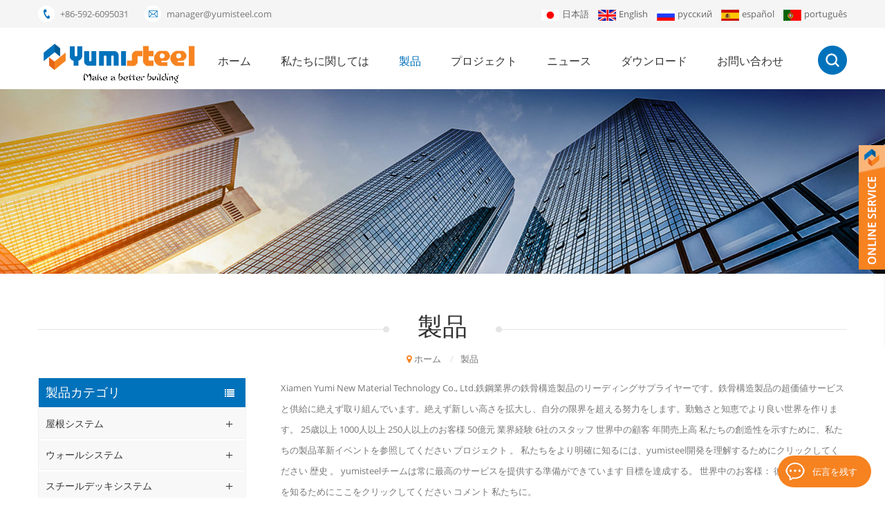

--- FILE ---
content_type: text/html; charset=UTF-8
request_url: https://ja.yumisteelmaterial.com/affordable-composite-decking_sp
body_size: 11687
content:
<!DOCTYPE html PUBLIC "-//W3C//DTD XHTML 1.0 Transitional//EN" "http://www.w3.org/TR/xhtml1/DTD/xhtml1-transitional.dtd">
<html xmlns="http://www.w3.org/1999/xhtml">
<head>
<meta http-equiv="X-UA-Compatible" content="IE=edge">
<meta name="viewport" content="width=device-width, initial-scale=1.0, user-scalable=no">
<meta http-equiv="Content-Type" content="text/html; charset=utf-8" />
<meta http-equiv="X-UA-Compatible" content="IE=edge,Chrome=1" />
<meta http-equiv="X-UA-Compatible" content="IE=9" />
<meta http-equiv="Content-Type" content="text/html; charset=utf-8" />
<title>中国OEM 手頃な複合デッキサプライヤー、優れた品質手頃な複合デッキ</title>
<meta name="keywords" content="卸売最高手頃な複合デッキ、競争力のある価格手頃な複合デッキ" />
<meta name="description" content="yumisteelmaterial.com-世界最大の手頃な複合デッキオンラインストア。私達は陶磁器のOEM 手頃な複合デッキの製造業者、卸売りを今経験されます！" />
<link rel="alternate" hreflang="en" href="https://www.yumisteelmaterial.com/affordable-composite-decking_sp" />
      <link rel="alternate" hreflang="ru" href="https://ru.yumisteelmaterial.com/affordable-composite-decking_sp" />
      <link rel="alternate" hreflang="es" href="https://es.yumisteelmaterial.com/affordable-composite-decking_sp" />
      <link rel="alternate" hreflang="pt" href="https://pt.yumisteelmaterial.com/affordable-composite-decking_sp" />
      <link rel="alternate" hreflang="ja" href="https://ja.yumisteelmaterial.com/affordable-composite-decking_sp" />
              <meta property="og:url" content="http://ja.yumisteelmaterial.com/affordable-composite-decking_sp">
    <meta property="og:title" content="中国OEM 手頃な複合デッキサプライヤー、優れた品質手頃な複合デッキ">
    <meta property="og:type" content="website">
    <meta property="og:description" content="yumisteelmaterial.com-世界最大の手頃な複合デッキオンラインストア。私達は陶磁器のOEM 手頃な複合デッキの製造業者、卸売りを今経験されます！">
    <meta property="og:image" content="http://ja.yumisteelmaterial.com/uploadfile/userimg/d6666c9c4d8db9aa0f8b9cb1cbbf9192.png"/>

    <meta name="twitter:title" content="中国OEM 手頃な複合デッキサプライヤー、優れた品質手頃な複合デッキ">
    <meta name="twitter:description" content="yumisteelmaterial.com-世界最大の手頃な複合デッキオンラインストア。私達は陶磁器のOEM 手頃な複合デッキの製造業者、卸売りを今経験されます！">

            <link rel="canonical" href="http://ja.yumisteelmaterial.com/affordable-composite-decking_sp" />
    
    <link type="text/css" rel="stylesheet" href="/template/css/bootstrap.css"/>
<link type="text/css" rel="stylesheet" href="/template/css/font-awesome.min.css" />
<link rel="stylesheet" type="text/css" href="/template/css/animate.css"/>
<link type="text/css" rel="stylesheet" href="/template/css/bootstrap-touch-slider.css" />
<link type="text/css" rel="stylesheet" href="/template/css/flexnav.css" />
<link type="text/css" rel="stylesheet" href="/template/css/style.css" />
<link  type="text/css" rel="stylesheet" href="/template/css/jquery.hotspot.css">
<link href="/template/images/logo.ico" rel="shortcut icon"/>
<script type="text/javascript" src="/template/js/jquery-1.8.3.js"></script>
<script type="text/javascript" src="/template/js/bootstrap.min.js"></script>
<script type="text/javascript" src="/template/js/demo.js"></script>
<script type="text/javascript" src="/template/js/jquery.velocity.min.js"></script>
<script type="text/javascript" src="/template/js/mainscript.js"></script>
<script type="text/javascript" src="/template/js/slick.js"></script>
<script language="javascript" src="/js/jquery.blockUI.js"></script>
<script language="javascript" src="/js/jquery.validate.min.js"></script>
<script type="text/javascript" src="/js/front/common.js"></script>
<script type="text/javascript" src="/js/front/inquiry/index.js"></script>
<script type="text/javascript" src="/js/front/inquiry/inquirydone.js"></script>
<script>
if( /Android|webOS|iPhone|iPad|iPod|BlackBerry|IEMobile|Opera Mini/i.test(navigator.userAgent) ) {
        $(function () {
            $('.about-main img').attr("style","");
            $(".about-main img").attr("width","");
            $(".about-main img").attr("height","");        
            $('.con_main img').attr("style","");
            $(".con_main img").attr("width","");
            $(".con_main img").attr("height","");        
            $('.news_main div.news_main_de img').attr("style","");
            $(".news_main div.news_main_de img").attr("width","");
            $(".news_main div.news_main_de img").attr("height","");        
            $('.pro_detail .pro_detail_m img').attr("style","");
            $(".pro_detail .pro_detail_m img").attr("width","");
            $(".pro_detail .pro_detail_m img").attr("height","");

        })
}
</script>
<script> 
    function click(e) {
 if (document.all) {
  if (event.button==1||event.button==2||event.button==3) {
   oncontextmenu='return false';
    alert("Security chain system tips you: do not illegally steal the contents of this site. Please contact our customer service!");
  }
 }
 if (document.layers) {
  if (e.which == 3) {
   oncontextmenu='return false';
    alert("Security chain system tips you: do not illegally steal the contents of this site. Please contact our customer service!");
  }
 }
}
if (document.layers) {
 document.captureEvents(Event.MOUSEDOWN);
}
document.onmousedown=click;
document.oncontextmenu = new Function("return false;")

</script>
<!--[if it ie9]
<script src="js/html5shiv.min.js"></script>
<script src="js/respond.min.js"></script>
-->
<!--[if IE 8]>
<script src="https://oss.maxcdn.com/libs/html5shiv/3.7.0/html5shiv.js"></script>
<script src="https://oss.maxcdn.com/libs/respond.js/1.3.0/respond.min.js"></script>
<![endif]-->
<!-- Google Tag Manager -->
<script>(function(w,d,s,l,i){w[l]=w[l]||[];w[l].push({'gtm.start':
new Date().getTime(),event:'gtm.js'});var f=d.getElementsByTagName(s)[0],
j=d.createElement(s),dl=l!='dataLayer'?'&l='+l:'';j.async=true;j.src=
'https://www.googletagmanager.com/gtm.js?id='+i+dl;f.parentNode.insertBefore(j,f);
})(window,document,'script','dataLayer','GTM-NXG84M4');</script>
<!-- End Google Tag Manager --><meta name="google-site-verification" content="z-RbMroqRvyq5cps7FVNeGygTyK_w7JOAL7CT0KUuR4" />
                
</head>
<body oncontextmenu="window.event.returnValue=false"  ondragstart="return false" onselectstart="return false">


 <!-- Google Tag Manager (noscript) -->
<noscript><iframe src="https://www.googletagmanager.com/ns.html?id=GTM-NXG84M4"
height="0" width="0" style="display:none;visibility:hidden"></iframe></noscript>
<!-- End Google Tag Manager (noscript) -->     <div class="top_secion">
	<div class="container">
    	<div class="top_l">
                                                 <a class="tel" rel="nofollow" href="tel:+86-592-6095031">+86-592-6095031</a>
                                   
                                  <a class="email" rel="nofollow" href="mailto:manager@yumisteel.com">manager@yumisteel.com</a>
                           </div>
        <div class="top_r">
              
                        
     <a href="https://ja.yumisteelmaterial.com/affordable-composite-decking_sp"><img src="/template/images/ja.jpg" alt="日本語" />日本語</a>   
                                                                  
                        
     <a href="https://www.yumisteelmaterial.com/affordable-composite-decking_sp" ><img src="/template/images/en.jpg" alt="English" />English</a>   
                               
                        
     <a href="https://ru.yumisteelmaterial.com/affordable-composite-decking_sp" ><img src="/template/images/ru.jpg" alt="русский" />русский</a>   
                               
                        
     <a href="https://es.yumisteelmaterial.com/affordable-composite-decking_sp" ><img src="/template/images/es.jpg" alt="español" />español</a>   
                               
                        
     <a href="https://pt.yumisteelmaterial.com/affordable-composite-decking_sp" ><img src="/template/images/pt.jpg" alt="português" />português</a>   
                                </div>
    </div>
</div>
<!--header_section-->
<div class="header_section abc-01 main-xuanfu">
    <div class="search_box">
        <div class="top-search clearfix">
            <div class="container">
                <div class="input-group">
                    <div class="header_search clearfix">
                        <input name="search_keyword" onkeydown="javascript:enterIn(event);"  type="text" class="form-control" placeholder="調べる...">
                        <input  type="submit" class="btn_search1" value="">
                    </div>
                    <span class="input-group-addon close-search"><i class="fa fa-times"></i></span>
                </div>
            </div>
        </div>
    </div>
	<div class="container">
    
        
              
<a href="/" id="logo"><img src="/uploadfile/userimg/d6666c9c4d8db9aa0f8b9cb1cbbf9192.png" alt="Xiamen Yumi New Material Technology Co., Ltd." /></a>
      
                           <div class="nav_box">
          <header  id="nav">
              <div class="mainmenu-area bg-color-2 hidden-xs hidden-sm">
                  <div class="mainmenu">
                      <nav>
                          <ul>
                            <li  ><a  href='/'>ホーム</a></li>
                        
                        <li ><a href="/about-us_d1">私たちに関しては</a>
                                                    <ul class="vmegamenu">
                             
                              <li><a href="/who-we-are_d3" >私たちは誰ですか</a></li>                      
                           
                              <li><a href="/our-history_d20" >私たちの歴史</a></li>                      
                           
                              <li><a href="/our-certificates_d5" >私たちの証明書</a></li>                      
                           
                              <li><a href="/our-management_d6" >私たちの管理</a></li>                      
                         
                                   </ul>    
                          
                        </li>
                     <li class="product_vmegamenu active"><a href="/products">製品</a>
      
                                <ul class="row nav_list">
                                         		
                                    <li>
                                        <h4 class="clearfix">
                                       <a href="/roofing-system_c2" class="img"><img src="/uploadfile/category/aee1be4e5528928355690f7234226a13.png" alt="屋根システム"/></a>
                                       <a href="/roofing-system_c2" class="p">屋根システム</a>
                                        </h4>
                                               
                                                   <div>
                                                     
                                              <p><i class="fa fa-angle-right"></i><a href="/roof-claddings_c6" class="vgema-title">ルーフクラッディング</a></p>
                                                
                                              <p><i class="fa fa-angle-right"></i><a href="/pu-roof-sandwich-panels_c7" class="vgema-title">pu屋根サンドイッチパネル</a></p>
                                                
                                              <p><i class="fa fa-angle-right"></i><a href="/eps-roof-sandwich-panels_c8" class="vgema-title">eps屋根サンドイッチパネル</a></p>
                                                
                                              <p><i class="fa fa-angle-right"></i><a href="/rockwool-roof-sandwich-panels_c9" class="vgema-title">ロックウール屋根サンドイッチパネル</a></p>
                                                
                                              <p><i class="fa fa-angle-right"></i><a href="/glass-wool-roof-sandwich-panels_c10" class="vgema-title">ガラスウール屋根サンドイッチパネル</a></p>
                                                
                                              <p><i class="fa fa-angle-right"></i><a href="/pu-sealing-end-roof-sandwich-panels_c12" class="vgema-title">PUシーリングエンドルーフサンドイッチパネル</a></p>
                                                  
                                                   </div>
                                                    
                                    										
                                    </li>		
                                              		
                                    <li>
                                        <h4 class="clearfix">
                                       <a href="/walling-system_c3" class="img"><img src="/uploadfile/category/5877236b280754b2a61edae721f7899c.png" alt="ウォールシステム"/></a>
                                       <a href="/walling-system_c3" class="p">ウォールシステム</a>
                                        </h4>
                                               
                                                   <div>
                                                     
                                              <p><i class="fa fa-angle-right"></i><a href="/wall-claddings_c13" class="vgema-title">壁のクラッディング</a></p>
                                                
                                              <p><i class="fa fa-angle-right"></i><a href="/pu-wall-sandwich-panels_c14" class="vgema-title">puの壁サンドイッチパネル</a></p>
                                                
                                              <p><i class="fa fa-angle-right"></i><a href="/eps-wall-sandwich-panels_c15" class="vgema-title">eps壁サンドイッチパネル</a></p>
                                                
                                              <p><i class="fa fa-angle-right"></i><a href="/rockwool-wall-sandwich-panels_c16" class="vgema-title">ロックウールの壁サンドイッチパネル</a></p>
                                                
                                              <p><i class="fa fa-angle-right"></i><a href="/glass-wool-wall-sandwich-panels_c17" class="vgema-title">グラスウールの壁サンドイッチパネル</a></p>
                                                
                                              <p><i class="fa fa-angle-right"></i><a href="/pu-sealing-end-wall-sandwich-panels_c18" class="vgema-title">PUシーリングエンドウォールサンドイッチパネル</a></p>
                                                  
                                                   </div>
                                                    
                                    										
                                    </li>		
                                              		
                                    <li>
                                        <h4 class="clearfix">
                                       <a href="/steel-decking-system_c4" class="img"><img src="/uploadfile/category/4b8f0e9ca6396c99b8d048488d0aa9c3.png" alt="スチールデッキシステム"/></a>
                                       <a href="/steel-decking-system_c4" class="p">スチールデッキシステム</a>
                                        </h4>
                                               
                                                   <div>
                                                     
                                              <p><i class="fa fa-angle-right"></i><a href="/structural-w-metal-decks_c22" class="vgema-title">金属製デッキ</a></p>
                                                
                                              <p><i class="fa fa-angle-right"></i><a href="/structural-steel-bondeck_c24" class="vgema-title">構造用鋼製ボンデック</a></p>
                                                
                                              <p><i class="fa fa-angle-right"></i><a href="/truss-deck_c25" class="vgema-title">トラスデッキ</a></p>
                                                  
                                                   </div>
                                                    
                                    										
                                    </li>		
                                              		
                                    <li>
                                        <h4 class="clearfix">
                                       <a href="/steel-framing-system_c1" class="img"><img src="/uploadfile/category/bb0d570bec6af6ae754fa6fd69cb4ff9.png" alt="鉄骨骨組みシステム"/></a>
                                       <a href="/steel-framing-system_c1" class="p">鉄骨骨組みシステム</a>
                                        </h4>
                                               
                                                   <div>
                                                     
                                              <p><i class="fa fa-angle-right"></i><a href="/c-purlins_c5" class="vgema-title">c棟木</a></p>
                                                
                                              <p><i class="fa fa-angle-right"></i><a href="/z-purlins_c19" class="vgema-title">Z棟木</a></p>
                                                
                                              <p><i class="fa fa-angle-right"></i><a href="/light-gauge-steel-framing_c35" class="vgema-title">ライトゲージスチールフレーミング</a></p>
                                                
                                              <p><i class="fa fa-angle-right"></i><a href="/h-beams_c20" class="vgema-title">hビーム</a></p>
                                                  
                                                   </div>
                                                    
                                    										
                                    </li>		
                                              		
                                    <li>
                                        <h4 class="clearfix">
                                       <a href="/prefabricated-buildings_c11" class="img"><img src="/uploadfile/category/3f1ae5f2b8fd186163bed09736f10e01.png" alt="プレハブ建物"/></a>
                                       <a href="/prefabricated-buildings_c11" class="p">プレハブ建物</a>
                                        </h4>
                                               
                                                   <div>
                                                     
                                              <p><i class="fa fa-angle-right"></i><a href="/steel-structure-building-design_c36" class="vgema-title">鉄骨構造の建物の設計</a></p>
                                                
                                              <p><i class="fa fa-angle-right"></i><a href="/container-houses_c21" class="vgema-title">コンテナハウス</a></p>
                                                
                                              <p><i class="fa fa-angle-right"></i><a href="/steel-structure-buildings_c26" class="vgema-title">鉄骨構造の建物</a></p>
                                                
                                              <p><i class="fa fa-angle-right"></i><a href="/lightweight-steel-villas_c27" class="vgema-title">軽量スチールヴィラ</a></p>
                                                  
                                                   </div>
                                                    
                                    										
                                    </li>		
                                              		
                                    <li>
                                        <h4 class="clearfix">
                                       <a href="/related-accessories_c23" class="img"><img src="/uploadfile/category/23da09bc020adcd592562b5c3e6e4016.png" alt="関連アクセサリー"/></a>
                                       <a href="/related-accessories_c23" class="p">関連アクセサリー</a>
                                        </h4>
                                               
                                                   <div>
                                                     
                                              <p><i class="fa fa-angle-right"></i><a href="/accessories-for-roof-and-walling-system_c30" class="vgema-title">屋根および壁システム用アクセサリー</a></p>
                                                
                                              <p><i class="fa fa-angle-right"></i><a href="/accessories-for-steel-framing-system_c32" class="vgema-title">鉄骨骨組みシステム用アクセサリー</a></p>
                                                  
                                                   </div>
                                                    
                                    										
                                    </li>		
                                              		
                                    <li>
                                        <h4 class="clearfix">
                                       <a href="/steel-coils_c28" class="img"><img src="/uploadfile/category/a1d53d07a2e2cb20668d9e4ec55ef49c.png" alt="スチールコイル"/></a>
                                       <a href="/steel-coils_c28" class="p">スチールコイル</a>
                                        </h4>
                                               
                                                   <div>
                                                     
                                              <p><i class="fa fa-angle-right"></i><a href="/galvanized-steel-coils_c29" class="vgema-title">亜鉛めっき鋼コイル</a></p>
                                                
                                              <p><i class="fa fa-angle-right"></i><a href="/galvalume-steel-coils_c31" class="vgema-title">ガルバリウム鋼コイル</a></p>
                                                
                                              <p><i class="fa fa-angle-right"></i><a href="/ppgi-steel-coils_c33" class="vgema-title">ppgiスチールコイル</a></p>
                                                
                                              <p><i class="fa fa-angle-right"></i><a href="/ppgl-steel-coils_c34" class="vgema-title">ppglスチールコイル</a></p>
                                                  
                                                   </div>
                                                    
                                    										
                                    </li>		
                                         
                                </ul>
                     </li>
                                  
                <li ><a  href="/projects_nc1">プロジェクト</a>
                          
              <ul class="vmegamenu">
                                 
        <li><a href="/container-houses_nc14">コンテナハウス</a></li>
                           
        <li><a href="/steel-structure-buildings_nc15">鉄骨構造の建物</a></li>
                           
        <li><a href="/lightweight-steel-villas_nc16">軽量スチールヴィラ</a></li>
     
                 </ul>        
                         
                </li>   
                          
                <li ><a  href="/news_nc2">ニュース</a>
                          
              <ul class="vmegamenu">
                                 
        <li><a href="/company-news_nc4">会社のニュース</a>
           
            <ul>
                                           
        <li><a href="/2017_nc8">2017年</a></li>
                           
        <li><a href="/2018_nc9">2018年</a></li>
                           
        <li><a href="/2019_nc10">2019年</a></li>
                           
        <li><a href="/2020_nc19">2020年</a></li>
                           
        <li><a href="/2021_nc20">2021</a></li>
                           
        <li><a href="/2022_nc22">2022</a></li>
                           
        <li><a href="/2023_nc25">2023</a></li>
                           
        <li><a href="/2025_nc27">2025</a></li>
     
                
            </ul>
             
        </li>
                           
        <li><a href="/industry-news_nc5">業界ニュース</a>
            
        </li>
                           
        <li><a href="/company-events_nc6">会社のイベント</a>
           
            <ul>
                                           
        <li><a href="/2017_nc11">2017年</a></li>
                           
        <li><a href="/2018_nc12">2018年</a></li>
                           
        <li><a href="/2019_nc13">2019年</a></li>
                           
        <li><a href="/2020_nc18">2020年</a></li>
                           
        <li><a href="/2021_nc23">2021</a></li>
                           
        <li><a href="/2022_nc24">2022</a></li>
                           
        <li><a href="/2023_nc26">2023</a></li>
                           
        <li><a href="/2024_nc29">2024</a></li>
                           
        <li><a href="/2025_nc28">2025</a></li>
     
                
            </ul>
             
        </li>
     
                 </ul>        
                         
                </li>  
                     
     <li><a href="/category/downloads/1">ダウンロード</a>
          
       <ul class="vmegamenu">
                        
                                   <li><a href="/category/downloads/2">製品カタログ</a></li>
                
                                   <li><a href="/category/downloads/3">技術および設置マニュアル</a></li>
                
               
         </ul>
     </li>           
                    
                        <li ><a href="/contact-us_d2">お問い合わせ</a>
                     
                        </li> 
                          </ul>
                      </nav>
                  </div>	
              </div>
          </header>
          <div class="attr-nav">
              <div class="search"><a rel="nofollow" href="#"><i class="fa fa-search"></i></a></div>
          </div>
        </div>
   </div>
</div>
<!--mobile-menu-->
<div class="mobile-menu-area hidden-md hidden-lg">
<div class="container">
  <div class="row">
      <div class="col-md-12">
          <div class="mobile-menu">
              <nav id="mobile-menu">
                  <ul>
                      <li  ><a  href='/'>ホーム</a></li>
                       
                        <li ><a href="/about-us_d1">私たちに関しては</a>
                                           <ul class="vmegamenu">
                             
                              <li><a href="/who-we-are_d3" >私たちは誰ですか</a></li>                      
                           
                              <li><a href="/our-history_d20" >私たちの歴史</a></li>                      
                           
                              <li><a href="/our-certificates_d5" >私たちの証明書</a></li>                      
                           
                              <li><a href="/our-management_d6" >私たちの管理</a></li>                      
                         
                           
                        <li><a href="/company-events_nc6">会社のイベント</a></li>
            
                       </ul>    
                            
                        </li> 
                                <li><a href="/products">製品</a>
                       <ul class="vmegamenu">
                              
                                <li><a href="/roofing-system_c2">屋根システム</a>
             
                         <ul class="vmegamenu">
         
              <li><a href="/roof-claddings_c6">ルーフクラッディング</a></li>
               
              <li><a href="/pu-roof-sandwich-panels_c7">pu屋根サンドイッチパネル</a></li>
               
              <li><a href="/eps-roof-sandwich-panels_c8">eps屋根サンドイッチパネル</a></li>
               
              <li><a href="/rockwool-roof-sandwich-panels_c9">ロックウール屋根サンドイッチパネル</a></li>
               
              <li><a href="/glass-wool-roof-sandwich-panels_c10">ガラスウール屋根サンドイッチパネル</a></li>
               
              <li><a href="/pu-sealing-end-roof-sandwich-panels_c12">PUシーリングエンドルーフサンドイッチパネル</a></li>
               	
            	      </ul>
                              
         			</li>
         		       
                                <li><a href="/walling-system_c3">ウォールシステム</a>
             
                         <ul class="vmegamenu">
         
              <li><a href="/wall-claddings_c13">壁のクラッディング</a></li>
               
              <li><a href="/pu-wall-sandwich-panels_c14">puの壁サンドイッチパネル</a></li>
               
              <li><a href="/eps-wall-sandwich-panels_c15">eps壁サンドイッチパネル</a></li>
               
              <li><a href="/rockwool-wall-sandwich-panels_c16">ロックウールの壁サンドイッチパネル</a></li>
               
              <li><a href="/glass-wool-wall-sandwich-panels_c17">グラスウールの壁サンドイッチパネル</a></li>
               
              <li><a href="/pu-sealing-end-wall-sandwich-panels_c18">PUシーリングエンドウォールサンドイッチパネル</a></li>
               	
            	      </ul>
                              
         			</li>
         		       
                                <li><a href="/steel-decking-system_c4">スチールデッキシステム</a>
             
                         <ul class="vmegamenu">
         
              <li><a href="/structural-w-metal-decks_c22">金属製デッキ</a></li>
               
              <li><a href="/structural-steel-bondeck_c24">構造用鋼製ボンデック</a></li>
               
              <li><a href="/truss-deck_c25">トラスデッキ</a></li>
               	
            	      </ul>
                              
         			</li>
         		       
                                <li><a href="/steel-framing-system_c1">鉄骨骨組みシステム</a>
             
                         <ul class="vmegamenu">
         
              <li><a href="/c-purlins_c5">c棟木</a></li>
               
              <li><a href="/z-purlins_c19">Z棟木</a></li>
               
              <li><a href="/light-gauge-steel-framing_c35">ライトゲージスチールフレーミング</a></li>
               
              <li><a href="/h-beams_c20">hビーム</a></li>
               	
            	      </ul>
                              
         			</li>
         		       
                                <li><a href="/prefabricated-buildings_c11">プレハブ建物</a>
             
                         <ul class="vmegamenu">
         
              <li><a href="/steel-structure-building-design_c36">鉄骨構造の建物の設計</a></li>
               
              <li><a href="/container-houses_c21">コンテナハウス</a></li>
               
              <li><a href="/steel-structure-buildings_c26">鉄骨構造の建物</a></li>
               
              <li><a href="/lightweight-steel-villas_c27">軽量スチールヴィラ</a></li>
               	
            	      </ul>
                              
         			</li>
         		       
                                <li><a href="/related-accessories_c23">関連アクセサリー</a>
             
                         <ul class="vmegamenu">
         
              <li><a href="/accessories-for-roof-and-walling-system_c30">屋根および壁システム用アクセサリー</a></li>
               
              <li><a href="/accessories-for-steel-framing-system_c32">鉄骨骨組みシステム用アクセサリー</a></li>
               	
            	      </ul>
                              
         			</li>
         		       
                                <li><a href="/steel-coils_c28">スチールコイル</a>
             
                         <ul class="vmegamenu">
         
              <li><a href="/galvanized-steel-coils_c29">亜鉛めっき鋼コイル</a></li>
               
              <li><a href="/galvalume-steel-coils_c31">ガルバリウム鋼コイル</a></li>
               
              <li><a href="/ppgi-steel-coils_c33">ppgiスチールコイル</a></li>
               
              <li><a href="/ppgl-steel-coils_c34">ppglスチールコイル</a></li>
               	
            	      </ul>
                              
         			</li>
         		 
      			</ul>   
                     </li> 
                         
                <li ><a  href="/projects_nc1">プロジェクト</a>
                          
              <ul class="vmegamenu">
                                 
        <li><a href="/container-houses_nc14">コンテナハウス</a></li>
                           
        <li><a href="/steel-structure-buildings_nc15">鉄骨構造の建物</a></li>
                           
        <li><a href="/lightweight-steel-villas_nc16">軽量スチールヴィラ</a></li>
     
                 </ul>        
                         
                </li>   
                          
                <li ><a  href="/news_nc2">ニュース</a>
                          
              <ul class="vmegamenu">
                                 
        <li><a href="/company-news_nc4">会社のニュース</a>
        
             
            <ul class="vmegamenu">
                                           
        <li><a href="/2017_nc8">2017年</a></li>
                           
        <li><a href="/2018_nc9">2018年</a></li>
                           
        <li><a href="/2019_nc10">2019年</a></li>
                           
        <li><a href="/2020_nc19">2020年</a></li>
                           
        <li><a href="/2021_nc20">2021</a></li>
                           
        <li><a href="/2022_nc22">2022</a></li>
                           
        <li><a href="/2023_nc25">2023</a></li>
                           
        <li><a href="/2025_nc27">2025</a></li>
     
                
            </ul>
             
        
        </li>
                           
        <li><a href="/industry-news_nc5">業界ニュース</a>
        
              
        
        </li>
                           
        <li><a href="/company-events_nc6">会社のイベント</a>
        
             
            <ul class="vmegamenu">
                                           
        <li><a href="/2017_nc11">2017年</a></li>
                           
        <li><a href="/2018_nc12">2018年</a></li>
                           
        <li><a href="/2019_nc13">2019年</a></li>
                           
        <li><a href="/2020_nc18">2020年</a></li>
                           
        <li><a href="/2021_nc23">2021</a></li>
                           
        <li><a href="/2022_nc24">2022</a></li>
                           
        <li><a href="/2023_nc26">2023</a></li>
                           
        <li><a href="/2024_nc29">2024</a></li>
                           
        <li><a href="/2025_nc28">2025</a></li>
     
                
            </ul>
             
        
        </li>
     
                 </ul>        
                         
                </li>    
                      
                      
                      
     <li><a href="/category/downloads/1">ダウンロード</a>
          
       <ul class="vmegamenu">
                        
                                   <li><a href="/category/downloads/2">製品カタログ</a></li>
                
                                   <li><a href="/category/downloads/3">技術および設置マニュアル</a></li>
                
               
         </ul>
     </li>           
                    
                        <li ><a href="/contact-us_d2">お問い合わせ</a>
                     
                        </li>    
                      
                      
                  </ul>	
              </nav>
          </div>
      </div>
  </div>
</div>
</div><div class="n_banner">


 
 
 
 

              
<a href="javascript:void(0);" rel="nofollow" > <img src="/uploadfile/bannerimg/15674937664091.jpg" alt="banner"/></a>               
  		
 

   </div>
<div class="n_main">
	<div class="n_title"><div class="container"><h4><span>製品</span></h4></div></div>
    <div class="mbx_section clearfix">
        <div class="container">
            <div class="mbx">
                <a href="/"><i class="fa fa-map-marker"></i>ホーム</a>
                     
    <span>/</span><h2>製品</h2>

            </div>
        </div>
    </div>
	<div class="container clearfix">
    	   
 	<div class="n_left">
                <div class="modules">
                    <section class="block left_nav">
                      <h4 class="nav_h4">製品カテゴリ</h4>
                          <div class="toggle_content clearfix">
                           
                              
                                <ul class="mtree">
                                         
                        <li><span></span><a href="/roofing-system_c2">屋根システム</a>
                             
                            <ul>
                                    
                         
                                <li><span></span><a href="/roof-claddings_c6">ルーフクラッディング</a>
                                  
                                </li> 
                                          
                         
                                <li><span></span><a href="/pu-roof-sandwich-panels_c7">pu屋根サンドイッチパネル</a>
                                  
                                </li> 
                                          
                         
                                <li><span></span><a href="/eps-roof-sandwich-panels_c8">eps屋根サンドイッチパネル</a>
                                  
                                </li> 
                                          
                         
                                <li><span></span><a href="/rockwool-roof-sandwich-panels_c9">ロックウール屋根サンドイッチパネル</a>
                                  
                                </li> 
                                          
                         
                                <li><span></span><a href="/glass-wool-roof-sandwich-panels_c10">ガラスウール屋根サンドイッチパネル</a>
                                  
                                </li> 
                                          
                         
                                <li><span></span><a href="/pu-sealing-end-roof-sandwich-panels_c12">PUシーリングエンドルーフサンドイッチパネル</a>
                                  
                                </li> 
                                    
                                 </ul>
                               
                        </li>               
                          
                        <li><span></span><a href="/walling-system_c3">ウォールシステム</a>
                             
                            <ul>
                                    
                         
                                <li><span></span><a href="/wall-claddings_c13">壁のクラッディング</a>
                                  
                                </li> 
                                          
                         
                                <li><span></span><a href="/pu-wall-sandwich-panels_c14">puの壁サンドイッチパネル</a>
                                  
                                </li> 
                                          
                         
                                <li><span></span><a href="/eps-wall-sandwich-panels_c15">eps壁サンドイッチパネル</a>
                                  
                                </li> 
                                          
                         
                                <li><span></span><a href="/rockwool-wall-sandwich-panels_c16">ロックウールの壁サンドイッチパネル</a>
                                  
                                </li> 
                                          
                         
                                <li><span></span><a href="/glass-wool-wall-sandwich-panels_c17">グラスウールの壁サンドイッチパネル</a>
                                  
                                </li> 
                                          
                         
                                <li><span></span><a href="/pu-sealing-end-wall-sandwich-panels_c18">PUシーリングエンドウォールサンドイッチパネル</a>
                                  
                                </li> 
                                    
                                 </ul>
                               
                        </li>               
                          
                        <li><span></span><a href="/steel-decking-system_c4">スチールデッキシステム</a>
                             
                            <ul>
                                    
                         
                                <li><span></span><a href="/structural-w-metal-decks_c22">金属製デッキ</a>
                                  
                                </li> 
                                          
                         
                                <li><span></span><a href="/structural-steel-bondeck_c24">構造用鋼製ボンデック</a>
                                  
                                </li> 
                                          
                         
                                <li><span></span><a href="/truss-deck_c25">トラスデッキ</a>
                                  
                                </li> 
                                    
                                 </ul>
                               
                        </li>               
                          
                        <li><span></span><a href="/steel-framing-system_c1">鉄骨骨組みシステム</a>
                             
                            <ul>
                                    
                         
                                <li><span></span><a href="/c-purlins_c5">c棟木</a>
                                  
                                </li> 
                                          
                         
                                <li><span></span><a href="/z-purlins_c19">Z棟木</a>
                                  
                                </li> 
                                          
                         
                                <li><span></span><a href="/light-gauge-steel-framing_c35">ライトゲージスチールフレーミング</a>
                                  
                                </li> 
                                          
                         
                                <li><span></span><a href="/h-beams_c20">hビーム</a>
                                  
                                </li> 
                                    
                                 </ul>
                               
                        </li>               
                          
                        <li><span></span><a href="/prefabricated-buildings_c11">プレハブ建物</a>
                             
                            <ul>
                                    
                         
                                <li><span></span><a href="/steel-structure-building-design_c36">鉄骨構造の建物の設計</a>
                                  
                                </li> 
                                          
                         
                                <li><span></span><a href="/container-houses_c21">コンテナハウス</a>
                                  
                                </li> 
                                          
                         
                                <li><span></span><a href="/steel-structure-buildings_c26">鉄骨構造の建物</a>
                                  
                                </li> 
                                          
                         
                                <li><span></span><a href="/lightweight-steel-villas_c27">軽量スチールヴィラ</a>
                                  
                                </li> 
                                    
                                 </ul>
                               
                        </li>               
                          
                        <li><span></span><a href="/related-accessories_c23">関連アクセサリー</a>
                             
                            <ul>
                                    
                         
                                <li><span></span><a href="/accessories-for-roof-and-walling-system_c30">屋根および壁システム用アクセサリー</a>
                                  
                                </li> 
                                          
                         
                                <li><span></span><a href="/accessories-for-steel-framing-system_c32">鉄骨骨組みシステム用アクセサリー</a>
                                  
                                </li> 
                                    
                                 </ul>
                               
                        </li>               
                          
                        <li><span></span><a href="/steel-coils_c28">スチールコイル</a>
                             
                            <ul>
                                    
                         
                                <li><span></span><a href="/galvanized-steel-coils_c29">亜鉛めっき鋼コイル</a>
                                  
                                </li> 
                                          
                         
                                <li><span></span><a href="/galvalume-steel-coils_c31">ガルバリウム鋼コイル</a>
                                  
                                </li> 
                                          
                         
                                <li><span></span><a href="/ppgi-steel-coils_c33">ppgiスチールコイル</a>
                                  
                                </li> 
                                          
                         
                                <li><span></span><a href="/ppgl-steel-coils_c34">ppglスチールコイル</a>
                                  
                                </li> 
                                    
                                 </ul>
                               
                        </li>               
                         
                            </ul>  
                        </div>
                      <script type="text/javascript" src="/template/js/mtree.js"></script>
                  </section>
                <section class="block hot_left">
                  <h4 class="left_h4">新製品</h4>
                  <div class="toggle_content clearfix">
                      <ul>
                          
                        <li>
                      	<div class="li clearfix">
                    <div class="img"><a href="/luxury-high-end-modular-movable-home-custom-detachable-container-house_p456.html"><img id="product_detail_img"  alt="コンテナハウス" src="/uploadfile/202601/05/f341f3d491cf1c2146c9bf1892c1010a_medium.jpg" /></a></div>
                       <h4><a href="/luxury-high-end-modular-movable-home-custom-detachable-container-house_p456.html">高級ハイエンドモジュラー可動式住宅カスタム取り外し可能コンテナハウス</a></h4>
                    <a href="/luxury-high-end-modular-movable-home-custom-detachable-container-house_p456.html" class="more">続きを読む<i class="fa fa-angle-right"></i></a>
                         </div>
                      </li>
                                
                        <li>
                      	<div class="li clearfix">
                    <div class="img"><a href="/adaptable-temporary-prefabricated-container-office_p455.html"><img id="product_detail_img"  alt="コンテナオフィス" src="/uploadfile/202601/05/93eaa8f3a3f40a9c7155d4de1820a64b_medium.jpg" /></a></div>
                       <h4><a href="/adaptable-temporary-prefabricated-container-office_p455.html">適応性のある仮設プレハブコンテナオフィス</a></h4>
                    <a href="/adaptable-temporary-prefabricated-container-office_p455.html" class="more">続きを読む<i class="fa fa-angle-right"></i></a>
                         </div>
                      </li>
                                
                        <li>
                      	<div class="li clearfix">
                    <div class="img"><a href="/affordable-prefab-container-house-site-office-for-sustainable-living-solutions_p454.html"><img id="product_detail_img"  alt="コンテナハウス" src="/uploadfile/202601/05/62984ce2b3a47816f8abb3a14c3b8623_medium.jpg" /></a></div>
                       <h4><a href="/affordable-prefab-container-house-site-office-for-sustainable-living-solutions_p454.html">持続可能な生活ソリューションのための手頃な価格のプレハブコンテナハウス現場事務所</a></h4>
                    <a href="/affordable-prefab-container-house-site-office-for-sustainable-living-solutions_p454.html" class="more">続きを読む<i class="fa fa-angle-right"></i></a>
                         </div>
                      </li>
                                
                        <li>
                      	<div class="li clearfix">
                    <div class="img"><a href="/corrosion-resistance-structure-steel-beam-for-construction_p453.html"><img id="product_detail_img"  alt="鉄骨梁" src="/uploadfile/202601/05/4e7ee9d306f1449d688e0efbd27970f0_medium.jpg" /></a></div>
                       <h4><a href="/corrosion-resistance-structure-steel-beam-for-construction_p453.html">建設用耐食構造鋼梁</a></h4>
                    <a href="/corrosion-resistance-structure-steel-beam-for-construction_p453.html" class="more">続きを読む<i class="fa fa-angle-right"></i></a>
                         </div>
                      </li>
                                
                        <li>
                      	<div class="li clearfix">
                    <div class="img"><a href="/custom-slope-roof-container-house-for-home-stay-hotel_p452.html"><img id="product_detail_img"  alt="コンテナハウス" src="/uploadfile/202512/29/696ea5502e0cb85420810e9810790dbb_medium.jpg" /></a></div>
                       <h4><a href="/custom-slope-roof-container-house-for-home-stay-hotel_p452.html">ホームステイホテル向けのカスタム傾斜屋根コンテナハウス</a></h4>
                    <a href="/custom-slope-roof-container-house-for-home-stay-hotel_p452.html" class="more">続きを読む<i class="fa fa-angle-right"></i></a>
                         </div>
                      </li>
                                
                        <li>
                      	<div class="li clearfix">
                    <div class="img"><a href="/20ft-foldable-fully-furnished-modern-expandable-container-house-units-for-home_p451.html"><img id="product_detail_img"  alt="拡張可能なコンテナハウス" src="/uploadfile/202512/29/fc28a11f333cff8c7ad62300a98c26b3_medium.jpg" /></a></div>
                       <h4><a href="/20ft-foldable-fully-furnished-modern-expandable-container-house-units-for-home_p451.html">20フィートの折りたたみ式、家具付き、モダンな拡張可能なコンテナハウスユニット（家庭用）</a></h4>
                    <a href="/20ft-foldable-fully-furnished-modern-expandable-container-house-units-for-home_p451.html" class="more">続きを読む<i class="fa fa-angle-right"></i></a>
                         </div>
                      </li>
                                
                        <li>
                      	<div class="li clearfix">
                    <div class="img"><a href="/recyclable-steel-structure-low-cost-prefab-container-house-building-for-office-home_p450.html"><img id="product_detail_img"  alt="コンテナハウス" src="/uploadfile/202512/29/59d5f72cbcc23693a61e43e98935a09f_medium.jpg" /></a></div>
                       <h4><a href="/recyclable-steel-structure-low-cost-prefab-container-house-building-for-office-home_p450.html">リサイクル可能な鉄骨構造の低コストプレハブコンテナハウスのオフィスホーム用建物</a></h4>
                    <a href="/recyclable-steel-structure-low-cost-prefab-container-house-building-for-office-home_p450.html" class="more">続きを読む<i class="fa fa-angle-right"></i></a>
                         </div>
                      </li>
                                
                        <li>
                      	<div class="li clearfix">
                    <div class="img"><a href="/overlock-sewing-machine-for-standing-seam-roofing-panels_p449.html"><img id="product_detail_img"  alt="オーバーロックミシン" src="/uploadfile/202512/29/c37333a2eeff923803fe9dd836af71f4_medium.jpg" /></a></div>
                       <h4><a href="/overlock-sewing-machine-for-standing-seam-roofing-panels_p449.html">立体継ぎ目屋根パネル用オーバーロックミシン</a></h4>
                    <a href="/overlock-sewing-machine-for-standing-seam-roofing-panels_p449.html" class="more">続きを読む<i class="fa fa-angle-right"></i></a>
                         </div>
                      </li>
                                
                        <li>
                      	<div class="li clearfix">
                    <div class="img"><a href="/cheap-20ft-40ft-modular-modern-mobile-assemble-prefabricated-container-houses-for-sale_p448.html"><img id="product_detail_img"  alt="コンテナハウス" src="/uploadfile/202512/22/6c00e0e7104926cc9801ff352f2243ce_medium.jpg" /></a></div>
                       <h4><a href="/cheap-20ft-40ft-modular-modern-mobile-assemble-prefabricated-container-houses-for-sale_p448.html">20フィート、40フィートのモジュラー式モダンモバイル組み立てプレハブコンテナハウスを格安で販売中</a></h4>
                    <a href="/cheap-20ft-40ft-modular-modern-mobile-assemble-prefabricated-container-houses-for-sale_p448.html" class="more">続きを読む<i class="fa fa-angle-right"></i></a>
                         </div>
                      </li>
                               
                      </ul>
                  </div>
                </section>
              </div>
          </div>
  
    	<div class="n_right">
        	<div class="products clearfix">
            <div class="products_m clearfix">      
                
                <p>
	


	Xiamen Yumi New Material Technology Co., Ltd.鉄鋼業界の鉄骨構造製品のリーディングサプライヤーです。鉄骨構造製品の超価値サービスと供給に絶えず取り組んでいます。絶えず新しい高さを拡大し、自分の限界を超える努力をします。勤勉さと知恵でより良い世界を作ります。 


	


	
		
			
				
					25歳以上
				
				
					1000人以上
				
				
					250人以上のお客様
				
				
					50億元
				
			
			
				
					
				
				
					
				
				
					
				
				
					
				
			
			
				
					業界経験
				
				
					6社のスタッフ
				
				
					世界中の顧客
				
				
					年間売上高
				
			
		
	


	


	 


	


	
		
			
				
					
				
				
					 私たちの創造性を示すために、私たちの製品革新イベントを参照してください プロジェクト 。
				
			
		
	
	
		
			
				
					 私たちをより明確に知るには、yumisteel開発を理解するためにクリックしてください 歴史  。
				
				
					
				
			
		
	


	
		
			
				
					
				
				
					
						 yumisteelチームは常に最高のサービスを提供する準備ができています  目標を達成する。 
					
				
			
		
	


	


	 世界中のお客様： 


	 彼らが何であるかを知るためにここをクリックしてください コメント 私たちに。 


	
		
			
				
					
				
				
					
				
			
		
	


	


	
</p>
            </div>
            <div class="main">
                <div id="cbp-vm" class="cbp-vm-switcher cbp-vm-view-grid">
                    <div class="cbp-vm-options clearfix">
                        <a rel="nofollow" href="#" class="cbp-vm-icon cbp-vm-grid  cbp-vm-selected" data-view="cbp-vm-view-grid"></a>
                        <a rel="nofollow" href="#" class="cbp-vm-icon cbp-vm-list" data-view="cbp-vm-view-list"></a>
                    </div>
                      <ul>
                            
                           
                                
                          <li>
                              <div class="li">
                                  <div class="i_pro_img cbp-vm-image">
                                  	 <div class="img">
                                          <a href="/g550-high-strength-composite-steel-deck-for-high-buildings_p31.html"><img id="product_detail_img"  alt="型枠構造用金属デッキ" src="/uploadfile/201910/15/fdeab76aa34038190147741086b11895_medium.jpg" /></a>
                                      </div>
                                  </div>
                                  <h4><a href="/g550-high-strength-composite-steel-deck-for-high-buildings_p31.html">高い建物のためのg550高力合成の鋼鉄デッキ</a></h4>
                                  <div class="cbp-vm-details">私たちはあなたの要件を満たすために、メタルデッキコンクリートスラブのさまざまな規格（GB、AS、ASTM、EN）を提供できます。moq：500m²/サイズ</div>
                                  <p class="p_hot_2">
                                      <span><i class="fa fa-tags"></i>ホットタグ : </span>
                                                                                                 
                     <a href="/lysaght-bondek_sp">リサグト・ボンデック</a>
                               
                     <a href="/laminate-decking_sp">ラミネートデッキ</a>
                               
                     <a href="/color-roof-deck_sp">カラールーフデッキ</a>
                               
                     <a href="/kingspan-metal-decking_sp">キングスパンメタルデッキ</a>
                               
                     <a href="/composite-concrete-deck_sp">合成コンクリート製デッキ</a>
                               
                     <a href="/affordable-composite-decking_sp">手頃な複合デッキ</a>
                                                                                         </p>
                                <div class="i_more"><a href="/g550-high-strength-composite-steel-deck-for-high-buildings_p31.html">続きを読む</a></div>
                              </div>
                          </li>
                 
                          
                   
                                                      
                          
                      </ul>
                  </div>
              </div>
            <script type="text/javascript" src="/template/js/cbpViewModeSwitch.js"></script>
            <div class="page_p clearfix">
                            

                                   
                               <div class="total">[&nbsp;&nbsp;の合計&nbsp;&nbsp;<span>1</span> ページ数&nbsp;&nbsp;]</div>
                                    </div>
          </div>
        </div>
        </div>
    </div>
    <div class="con_section">
        <div class="container">
            <div class="con_l">
                <div class="h4">伝言を残す</div>
                <div class="p">当社の製品に興味があり、詳細を知りたい場合は、ここにメッセージを残してください、できるだけ早く返信します。</div>
                <div class="index_input">
                    <form role="form" id="email_form1" method="post" action="/inquiry/addinquiry">
                        <input type="hidden" class="input_1 sub placeholder" value="Footer Message"  name="msg_title" />
                        <input type="text" name="msg_email" id="msg_email" class="in_email" placeholder="* あなたのメール">
                        <input type="text" name="msg_tel" class="in_tel" placeholder="tel / whatsapp">
                        <textarea name="msg_content" type="text"  class="in_message" placeholder="* あなたのメッセージ"></textarea>
                        <button type="submit" class="btn_1 more_h">メッセージを送る</button>
                    </form>
                </div>
            </div>
            <div class="con_r">
                <h4 class="h4">建築および土木工事の先駆者</h4>
                <h6>33</h6>
                <p>積年の経験</p>
                <ul>
                    <li class="tel">
                        <h4>電話を掛ける</h4>
                                                <a rel="nofollow" href="tel:+86-592-6095031">+86-592-6095031</a>
                    </li>
                    <li class="email">
                        <h4>私達に電子メールを送り</h4>
                                                <a rel="nofollow" href="mailto:manager@yumisteel.com">manager@yumisteel.com</a>
                    </li>
                </ul>
            </div>
        </div>
    </div>
<!--footer-->
<div id="footer">
    <div class="container">
        <div class="clearfix modules">
            <section class="block footer_about">
                <h4 class="title_h4">私たちに関しては</h4>
                <div class="toggle_content">
                    <a href="/" class="footer_logo"><img src="/template/images/footer_logo.png" alt="Xiamen Yumi New Material Technology Co., Ltd." /></a>
                    <div class="p">
	Xiamen Yumi New Material Technology Co., Ltd.鉄骨構造製品の大手メーカーであり、製品範囲には断熱屋根と壁サンドイッチパネル、波形鋼屋根と壁被覆、鉄骨フレーム、鉄骨デッキ、プレハブ建物などがあり、30,000平方メートルの主要工場があり、 2,000人以上のスタッフ。


	私たちの目標は、勤勉さと知恵でより良い世界を作ることです。現在、当社の製品は南アメリカ、東南アジア、オセアニア、アフリカなどに輸出されています。


	「決して創造的で変更可能であるために、決して落ち着かない。」それは私たちが常にフォローしていることであり、お客様のためにますます創造的になろうとしています。お気軽にお問い合わせください。


	
</div>
                    <div class="footer_sns">
                                                
                                                                                                <a rel="nofollow" target="_blank" href="https://www.facebook.com/pages/category/Engineering-Service/Xiamen-Yumi-ImpExp-Co-Ltd-303288867239835/" ><img src="/uploadfile/friendlink/97099ee224549b0b4d1483c522d26a0e.png" alt="facebook" /></a>
                                                                                                                                <a rel="nofollow" target="_blank" href="https://twitter.com/Becky71194097" ><img src="/uploadfile/friendlink/460b0785c206e14dbf25286d8b6adc66.png" alt="twitter" /></a>
                                                                                                                                <a rel="nofollow" target="_blank" href="https://www.linkedin.com/company/14446883/" ><img src="/uploadfile/friendlink/65fc27722f867bcb24fbd769db8e0672.png" alt="linkedin" /></a>
                                                                                                                                <a rel="nofollow" target="_blank" href="https://www.youtube.com/channel/UCRYg2x1YFhAYbjIkWRjJL5w" ><img src="/uploadfile/friendlink/0f5016bad47b15b8c65b5eb41df4de60.png" alt="youtube" /></a>
                                                                                                        </div>
                </div>
            </section>
            <section class="block footer_tags">
                <h4 class="title_h4">ホットタグ</h4>
                <div class="toggle_content">
                    <ul>
                                                    <li><a href="/20ft-container-house_sp">20フィートコンテナハウス</a></li>
                                                    <li><a href="/prefabricated-modular-houses_sp">プレハブモジュラーハウス</a></li>
                                                    <li><a href="/mineral-wool-sandwich-panel_sp">ミネラルウールサンドイッチパネル</a></li>
                                                    <li><a href="/polyurethane-sandwich-panel_sp">ポリウレタンサンドイッチパネル</a></li>
                                                    <li><a href="/composite-metal-deck_sp">複合金属デッキ</a></li>
                                                    <li><a href="/20ft-container-homes_sp">20FTコンテナの家</a></li>
                                                    <li><a href="/insulated-sandwich-wall-panels_sp">断熱サンドイッチパネル</a></li>
                                                    <li><a href="/standing-seam-roofing-sheets_sp">立っている継ぎ目の屋根ふきシート</a></li>
                                                    <li><a href="/kingspan-pir-panels_sp">キングスパンPirパネル</a></li>
                                                    <li><a href="/lysaght-bondek_sp">リサグト・ボンデック</a></li>
                                            </ul>
                </div>
            </section>
            <section class="block footer_follow">
                <h4 class="title_h4">フォローする</h4>
                <ul class="toggle_content">
                                                <li><a href="/">ホーム</a></li>

                                                    <li><a href="/about-us_d1">私たちに関しては</a></li>

                                                    <li><a href="/products">製品</a></li>

                                                    <li><a href="/projects_nc1">プロジェクト</a></li>

                                                    <li><a href="/news_nc2">ニュース</a></li>

                                                    <li><a href="/category/downloads/1">ダウンロード</a></li>

                                                    <li><a href="/contact-us_d2">お問い合わせ</a></li>

                                                    <li><a href="/sitemap.html">サイトマップ</a></li>

                                        </ul>
            </section>
            <section class="block footer_message">                <h4 class="title_h4">購読する </h4>
                <div class="toggle_content">
                    <div class="p">読んで、投稿し、購読してください。あなたの意見をお聞かせください。</div>
                    <div class="email clearfix">
                        <input id="user_email" name="keyword" type="text" value="あなたのメール..." onfocus="if(this.value=='Your Email...'){this.value='';}" onblur="if(this.value==''){this.value='Your Email...';}" class="email_main">
                        <button onclick="add_email_list();" type="submit" class="email_btn">申し込む</button>
                        <script type="text/javascript">
                            var email = document.getElementById('user_email');
                            function add_email_list()
                            {

                                $.ajax({
                                    url: "/common/ajax/addtoemail/emailname/" + email.value,
                                    type: 'GET',
                                    success: function(info) {
                                        if (info == 1) {
                                            alert('Successfully!');

                                        } else {
                                            alert('Loss');
                                        }
                                    }
                                });

                            }


                        </script>
                    </div>
                </div>
            </section>
        </div>
        <div class="footer_bottom">             <div class="cop">著作権 © 2026 Xiamen Yumi New Material Technology Co., Ltd..全著作権所有  | <a href="/sitemap.xml">XML</a> | <a href="/blog">ブログ</a> | <a href="/privacy-policy_d16">個人情報保護方針</a></div>

            <div class="links">
                                            </div>
        </div>
    </div>
</div>
<a rel="nofollow" href="javascript:;" class="totop_w"></a>
<!--web-->
<div class="height"></div>
<div class="footer_nav">
    <ul>

        <li class="fot_main"><a href="/"><i class="fa fa-home"></i>
                <p>ホーム</p>
            </a></li>
        <li class="fot_main"><a href="/products"><i class="fa fa-th-large"></i>
                <p>製品</p>
            </a></li>
        <li class="fot_main"><a rel="nofollow" href="#"></a></li>
        <li class="fot_main"><a href="/news_nc2"><i class="fa fa-list-alt"></i>
                <p>ニュース</p>
            </a></li>
        <li class="fot_main"><a href="/contact-us_d2"><i class="fa fa-comments-o"></i>
                <p>接触</p>
            </a></li>
    </ul>
</div>
<!--online_section-->
<div id="service">
    <div id="ser_main">
        <a id="floatShow1" rel="nofollow"  href="javascript:void(0);" title="Open">&nbsp;</a>
    </div>
    <div id="online">
        <div class="onlineMenu">
            <ul>
                <li class="online_title"><img src="/template/images/online_bg.png" alt="" />オンラインサービス</li>

                                                                                <li class="call"><img src="/template/images/service05.png" alt="#"/><a rel="nofollow" href="tel:+86-592-6095031">+86-592-6095031</a></li>
                                    
                                                                                <li class="call"><img src="/template/images/service03.png" alt="#"/><a rel="nofollow" href="mailto:manager@yumisteel.com">manager@yumisteel.com</a></li>
                                    
                                                                                <li class="call"><img src="/template/images/service04.png" alt="#"/>Alina_Yuki</li>
                                    
                                                                                <li class="call"><img src="/template/images/service02.png" alt="#"/><a href="whatsapp://send?phone=+8613559086380" rel="nofollow">+8613559086380</a></li>
                                            <li class="call"><img src="/template/images/service02.png" alt="#"/><a href="whatsapp://send?phone=+8615860744964" rel="nofollow">+8615860744964</a></li>
                                    

            </ul>
        </div>
    </div>
</div>
<a rel="nofollow" href="javascript:;" class="totop"></a>
<!--web_inquiry-->
<div id="online_qq_layer">
    <div id="online_qq_tab">
        <a id="floatShow" rel="nofollow" href="javascript:void(0);" >伝言を残す</a>
        <a id="floatHide" rel="nofollow" href="javascript:void(0);" >伝言を残す</a>
    </div>
    <div id="onlineService" >
        <div class="online_form">
            <div class="web_inquiry">

                <form role="form" id="email_form2" method="post" action="/inquiry/addinquiry">
                    <input type="hidden" class="input_1 sub placeholder" value="Leave A Message"  name="msg_title" />
                    <div class="p">当社の製品に興味があり、詳細を知りたい場合は、ここにメッセージを残してください、できるだけ早く返信します。</div>

                    <input type="text" name="msg_email" id="msg_email" class="input_1" placeholder="あなたのメール *" />
                    <input type="text" name="msg_tel" class="input_1"  placeholder="tel / whatsapp"  />
                    <textarea type="text" name="msg_content" class="input_2"  placeholder="メッセージ *"  ></textarea>

                    <button type="submit" class="btn_1 more_h">メッセージを送る</button>
                </form>
            </div>
        </div>
    </div>
</div>
<script type="text/javascript" src="/template/js/waypoints.min.js"></script>
<script type="text/javascript" src="/template/js/wow.min.js"></script>
<script type="text/javascript" src="/template/js/jquery.placeholder.min.js"></script>
<script type="text/javascript" src="/template/js/theme.js"></script>
<script type="text/javascript" src="/template/js/bootstrap-touch-slider.js"></script>
<script type="text/javascript" src="/template/js/easyResponsiveTabs.js"></script>
<script type="text/javascript" src="/template/js/nav.js"></script>
<script type="text/javascript" src="/template/js/main.js"></script>
<script type="text/javascript">$('#bootstrap-touch-slider').bsTouchSlider();</script>
</body>
</html>


--- FILE ---
content_type: text/css
request_url: https://ja.yumisteelmaterial.com/template/css/flexnav.css
body_size: 2039
content:
a.meanmenu-reveal {
	display: none
}
.mean-container .mean-bar {
	background: transparent none repeat scroll 0 0;
	float: left;
	padding:0;
	position: relative;
	width: 100%;
	z-index: 9999;
	text-align: right;
}
.mean-container a.meanmenu-reveal {
	width:100%;
	height: 18px;
	padding: 11px 0px 11px;
	top: 0;
	right: 0;
	cursor: pointer;
	color: #fff;
	text-decoration: none;
	font-size: 16px;
	line-height: 18px;
	font-size: 1px;
	display: block;
	background: #0072bb;
	width:100%;
}
.mean-container a.meanmenu-reveal em{ font-style:normal; margin-right:20px;}
.mean-container a.meanmenu-reveal span {
	background: #fff;
	height: 2px;
	margin-top: 3px;
	float:right;
	margin-right:10px;
	width:20px;
	
}
.mean-container a.meanmenu-reveal span:nth-child(2){ clear:both;}
.mean-container a.meanmenu-reveal span:nth-child(3){ clear:both;}
.mean-container .mean-nav {
	float: left;
	width: 100%;
	background: #0c1923;
}
.mean-container .mean-nav ul {
	padding: 0;
	margin: 0;
	width: 100%;
	list-style-type: none;
	background: #f8f8f8 ;
}
.mean-container ul li{ list-style:none;}
.mean-container .mean-nav ul li {
	background: #f8f8f8 none repeat scroll 0 0;
	float: left;
	position: relative;
	width: 100%;
	border-top: 1px solid#ddd;
}
.mean-container .mean-nav ul li a {
	background: #f8f8f8 none repeat scroll 0 0;
	color: #555;
	display: block;
	float: left;
	font-size: 14px;
	margin: 0;
	padding: 10px 10px;
	text-align: left;
	text-decoration: none;
	text-transform: capitalize;
	width: 90%;
}
.mobile-menu-area .container {
	padding: 0;
}
.mean-container .mean-nav ul li li a {
	padding: 8px 20px;
	text-shadow: none !important;
	visibility: visible;
	width: 90%;
	font-weight: normal;
	text-transform: capitalize;
	color: #666;
	font-size: 13px;
	background: #fafafa;
	padding-left:20px !important;
}
.mean-container .mean-nav ul li.mean-last a {
	border-bottom: 0;
	margin-bottom: 0
}
.mean-container .mean-nav ul li li a.mean-expand{ height:23px;}
.mean-container .mean-nav ul li li li a {
	padding:6px 15px;
}
.mean-container .mean-nav ul li li li a:before {
	content: "\f0da";
	font-family: FontAwesome;
	padding-right: 5px;
}
.mean-container .mean-nav ul li li li li a {
	width: 60%;
	padding: 1em 20%
}
.mean-container .mean-nav ul li li li li li a {
	width: 50%;
	padding: 1em 25%
}
.mean-container .mean-nav ul li a:hover {
	background: #f8f8f8 none repeat scroll 0 0;
	color: #0072bb;
}
.mean-container .mean-nav ul li a.mean-expand {
	width: 26px;
	height: 26px;
	padding: 10px !important;
	text-align: center;
	position: absolute;
	right: 0;
	top: 0;
	z-index: 2;
	border: 0!important;
	background: #0072bb;
	color:#fff;
	font-size:20px !important;
	line-height:30px;
}
.mean-container .mean-nav ul li a.mean-expand:before {
	display: none;
}
.mean-container .mean-nav ul li a.mean-expand:hover {
	color: #fff;
}
.mean-container .mean-push {
	float: left;
	width: 100%;
	padding: 0;
	margin: 0;
	clear: both
}
.mean-nav .wrapper {
	width: 100%;
	padding: 0;
	margin: 0
}
.mean-container .mean-bar, .mean-container .mean-bar * {
	-webkit-box-sizing: content-box;
	-moz-box-sizing: content-box;
	box-sizing: content-box
}
.mean-remove {
	display: none!important
}
.mean-container .mean-bar::after {
	color: #ffffff;
	content: "";
	font-size: 18px;
	position: absolute;
	top: 14px;
}
/*mainmenu*/
  .mainmenu-area {
	display: block;
}
.mainmenu_box {
	float: right;
	width: 36%;
	padding-right: 0;
}
.mainmenu-left {
/*position: relative;*/
}
.product-menu-title {
	background: #444444 none repeat scroll 0 0;
	cursor: pointer;
	padding: 3px 16px;
}
.product-menu-title h2 {
	color: #fff;
	font-size: 16px;
	font-weight: 700;
	line-height: 48px;
	margin: 0;
	text-transform: uppercase;
}
.product-menu-title h2 i {
	float: right;
	margin-top: 17px;
}
.find .product_vmegamenu>ul li a {
	padding: 12px 10px;
}
.product_vmegamenu ul li a.hover-icon::after {
	content: "\f107";
	font-family: FontAwesome;
	font-size: 18px;
	position: absolute;
	right: 0;
	color: #808080;
	top: 14px;
}
.product_vmegamenu>ul>li a img {
	margin-right: 10px;
}
.product_vmegamenu>ul>li .vmegamenu {
	background: #fff none repeat scroll 0 0;
	border: 1px solid #eaeaea;
	box-shadow: 0 0 5px -1px #666666;
	left: 0;
	position: absolute;
	top: 82px;
	width: 100%;
	opacity: 0;
	z-index: 999999;
	-webkit-transition: all .5s ease 0s;
	transition: all .5s ease 0s;
	visibility: hidden;
	padding: 10px;
}
.product_vmegamenu ul li:hover .vmegamenu {
	opacity: 1;
	top: 52px;
	visibility: visible;
}
.product_vmegamenu ul li .vmegamenu span {
	float: left;
	padding: 15px;
	width: 20%;
}
.product_vmegamenu ul li .vmegamenu span s {
	display: block;
}
.product_vmegamenu ul li .vmegamenu span img {
	max-width: 100%;
}
.product_vmegamenu ul li .vmegamenu span a.vgema-title {
	border-bottom: 1px solid #eaeaea;
	font-size: 14px;
	background: #ededed;
	padding: 10px;
	text-transform: capitalize;
	text-align: center;
	letter-spacing: normal;
}
.product_vmegamenu ul li .vmegamenu span:hover a.vgema-title {
	background: #226cc5;
	color: #fff;
}
.product_vmegamenu ul li .vmegamenu2 {
	width: 400px;
}
.product_vmegamenu ul li .vmegamenu2 span {
	padding: 15px;
	width: 50%;
}
/* mainmenu */
.mainmenu>nav>ul>li {
	display: inline-block;
	position:relative;
}

.mainmenu ul li:last-child {
	background: none;
	margin-right:0px;
}
.mainmenu>nav>ul>li>a {
	color: #333;
	display: block;
	font-size: 16px;
	padding:5px 20px;
	transition: all .3s;
	line-height: 44px;
	border-radius: 0px;
	position:relative;font-family:'opensans_s'; 
	text-transform:uppercase;
}
.mainmenu ul li .icon:after {
	font-family: FontAwesome;
	padding-left: 5px;
	color: #ececec;
	font-size: 12px;
	vertical-align: middle;
	content: "\f107";
}

@media only screen and (min-width: 768px){
.mainmenu>nav>ul>li{ position:relative;}
.mainmenu>nav>ul>li{ position:relative;}
.mainmenu>nav>ul>li:last-child{ background:none; border-right:none;}

.mainmenu>nav>ul>li>a{ position:relative;}
.mainmenu>nav>ul>li.active>a,.mainmenu>nav>ul>li:hover>a{color:#0072bb;}
}

.mainmenu>nav>ul>li>ul {
	box-shadow: 0 3px 5px rgba(0, 0, 0, 0.1);
	left: 0px;
	opacity: 0;
	position: absolute;
	top: 100%;
	transform: scaleY(0);
	transform-origin: 0 0 0;
	transition: all 0.4s ease 0s;
	z-index:99999;
	padding: 10px 20px;
	visibility: hidden;
	text-align: left;
	background:#fff;
}
.mainmenu ul li:hover > ul {
	opacity: 1;
	visibility: visible;
	transform: scaleY(1);
}
.mainmenu ul li > ul li {display: block; }
.vmegamenu li a p{font-family:'poppins_s'; color:#0072bb; font-size:14px; margin:10px;}
.mainmenu ul li > ul{ border-bottom:2px solid #0072bb;}
.mainmenu ul li > ul li > a {
	color: #333;
	padding:8px 0px;
	font-size: 14px;
	display: inline-block;
	display:block; text-transform:capitalize;
}
.mainmenu ul li > ul li > a:hover {
	color: #0072bb;
}
.mainmenu ul li > ul li > a:hover i{color: #0072bb;}
.mainmenu ul li.product_vmegamenu{ position:inherit;}
.mainmenu ul li.product_vmegamenu ul {
	width: 100%;
	left: 15px;
	border-bottom:2px solid #0072bb;
	top:auto; border-top:1px solid #eee;}
.mainmenu ul li.product_vmegamenu ul li>a {
	font-size: 16px;
	color: #333;
	display:inline-block;
	margin-bottom: 10px;
}
.mainmenu ul li.product_vmegamenu ul li>a:hover {
	padding-left: 0;
}
.mainmenu ul li.product_vmegamenu ul li>a span {
	width: 36px;
	height: 40px;
	display: inline-block;
	background-size: 100%;
	padding: 8px;
	margin-right: 5px;
}
.mainmenu ul li.product_vmegamenu ul li>a span img {
	max-width: 100%;
}
.mainmenu ul li.product_vmegamenu ul li>a p {
	display: inline-block;
	vertical-align: middle;
}
.mainmenu ul li.product_vmegamenu ul li div span {
	display: block;
	margin-bottom: 10px;

}
.mainmenu ul li.product_vmegamenu ul li div span a {
	display: inline-block;
	font-size: 15px;
	padding: 0;
	color: #555;
}
.mainmenu ul li.product_vmegamenu ul li div span a:hover {
	color: #4ac0fb;
}
 @media only screen and (max-width: 768px) {
.mobile-menu-area .row, .mobile-menu-area .container {
	width: 100%;
	margin: 0;
}
}

.vmegamenu{ padding:0px 10px !important; width:230px;}
.vmegamenu li{ font-size:14px;}
.vmegamenu li a i{ display:none;}
.vmegamenu li a:hover i{  margin-left:15px;}
.vmegamenu li:last-child a{ border-bottom:none;}


.nav_list li{ list-style:none; float:left; width:25%; padding:0px 15px; padding-top:15px;}
.nav_list li:nth-child(4n+1){ clear:both;}
.mainmenu ul li > ul li  div{ clear:both;  padding-top:10px;}
.nav_list li h4 a.p{font-family:'opensans_s'; color:#333; font-size:16px;   display:block; line-height:30px; margin-top:10px;}
.nav_list li h4 a.img{ width:60px; border:1px solid #e5e5e5; border-radius:5px; margin-right:10px; float:left; display:inline-block; overflow:hidden;}
.nav_list li p a{ font-size:14px; color:#555; line-height:26px; padding:0; display:inline-block;}
.nav_list li p i{ font-size:12px; color:#aaa; margin-right:4px;transition: 0.5s all;-webkit-transition: 0.5s all;-o-transition: 0.5s all; -moz-transition: 0.5s all;-ms-transition: 0.5s all;}
.nav_list li p:hover a{ color:#0072bb;}
.nav_list li p:hover i{ color:#0072bb; margin-right:8px;}
@media only screen and (max-width: 992px) {
	.vmegamenu{ padding:0px 0px !important;}
}
#mobile-menu ul li{ list-style:none !important;}


--- FILE ---
content_type: text/css
request_url: https://ja.yumisteelmaterial.com/template/css/style.css
body_size: 16844
content:
@charset "utf-8";
@font-face{font-family:'opensans';src:url(../font/opensans.eot);}
@font-face{font-family:'opensans_s';src:url(../font/opensans-semibold.eot);}
@font-face{font-family:'raleway'; src:url(../font/raleway-regular.eot);}
@font-face{font-family:'oswald';src:url(../font/oswald-regular.eot);}


@font-face{font-family:'opensans';src:url(../font/opensans.eot); src:url(../font/opensans.otf); src:url(../font/opensans.svg); src:url(../font/opensans.woff); src:url(../font/opensans.woff); src:url(../font/original-opensans.ttf);}
@font-face{font-family:'opensans_s';src:url(../font/original-opensans-semibold.ttf); src:url(../font/opensans-semibold.eot); src:url(../font/opensans-semibold.svg); src:url(../font/opensans-semibold.ttf); src:url(../font/opensans-semibold.woff); src:url(../font/opensans-semibold.woff2);}
@font-face{font-family:'raleway';src:url(../font/original-raleway-regular.ttf); src:url(../font/raleway-regular.eot); src:url(../font/raleway-regular.svg); src:url(../font/raleway-regular.ttf); src:url(../font/raleway-regular.woff); src:url(../font/raleway-regular.woff2);}
@font-face{font-family:'oswald';src:url(../font/original-oswald-regular.ttf); src:url(../font/oswald-regular.eot); src:url(../font/oswald-regular.svg); src:url(../font/oswald-regular.ttf); src:url(../font/oswald-regular.woff); src:url(../font/oswald-regular.woff2);}


/*reset*/
h1,h2,h3,h4,h5,h6{ margin:0px;}
:focus{outline:0;}
body,ul,img,input,dl,dd,tr,th,td{margin:0;padding:0;}
img{border:none; height:auto; max-width:100%;}
a{text-decoration:none;color:#777; line-height:26px;}
input{padding:0px;vertical-align: middle;line-height: normal;border:none;} 
body{overflow-x:hidden;  font-size:13px; line-height:26px; word-wrap:break-word; color:#777;font-family:'opensans'; }
.table-responsive{ overflow:auto;min-height:.01%;}
.clearfix{*zoom:1;}
.clearfix:before,.clearfix:after{line-height:0; display:table; content:"";}
.clearfix:after{clear:both;}
a:hover{text-decoration:none;}
a:focus {outline-style:none; -moz-outline-style: none; text-decoration:none;}
.clear{ clear:both;}
a:hover{transition: 0.5s all;-webkit-transition: 0.5s all;-o-transition: 0.5s all; -moz-transition: 0.5s all;-ms-transition: 0.5s all;}
a,img{transition: 0.5s all;-webkit-transition: 0.5s all;-o-transition: 0.5s all; -moz-transition: 0.5s all;-ms-transition: 0.5s all;}
ul li{list-style-position:inside;}



/*top_section*/
.top_secion{ background:#f5f5f5; padding:7px 0;}
.top_secion .top_l{ float:left; line-height:26px;}
.top_secion .top_l a{ color:#777; font-size:13px; display:inline-block; margin-right:20px;}
.top_secion .top_l a:hover{ color:#0072bb; text-decoration:underline;}
.top_secion .top_l .tel{ background:url(../images/top_tel.png) no-repeat left center; padding-left:32px;}
.top_secion .top_l .email{ background:url(../images/top_email.png) no-repeat left center; padding-left:32px;}

.top_secion .top_r{ float:right;}
.top_secion .top_r a{ display:inline-block; font-size:13px; color:#666; margin-left:10px;}
.top_secion .top_r a img{ margin-right:4px;}

/*header_section*/
.header_section{ position:relative; padding:6px 0;}
.header_section #logo{ float:left; width:20%; margin-top:10px;}
.header_section .container{ position:relative;}
.header_section .nav_box{ float:right; margin-top:15px;}
.header_section .nav_box #nav{ float:left;}

.search_box{width:100%; background:#fff; box-shadow:0px 0px 10px rgba(0,0,0,0.15); z-index:888888;}
.search i{height:42px; width:42px; background:url(../images/search_ico.png) no-repeat center center; margin-left:30px; margin-top:5px;}
.search .fa-search:before{ content:none;}
.top-search { display: none; width:100%; position:absolute; left:0px; top:100%; z-index:999999;}
.top-search h4{font-size:26px; text-align:center; color:#333; margin:20px 0; font-family:'opensans_s'; text-transform:uppercase; }
.top-search .input-group-addon i {color: #555;float: right;font-size: 12px;position:absolute; right:0px; top:0px; width:28px; height:28px; line-height:28px; background:#ddd; text-align:center;}
.top-search input.form-control { border:1px solid #eee;color: #999;height:50px;line-height:50px;padding: 0 80px 0 15px;text-align: left;background:rgba(255,255,255,1);border-radius:0px; font-size:13px;}
.top-search input.form-control:focus{ border:1px solid #0072bb; color:#999; box-shadow:none;}
.top-search .input-group { margin:0 auto; width:100%;}
.top-search .input-group-addon.close-search {cursor: pointer;}
.btn_search1{background:url(../images/searsh_btn.png) no-repeat center center;bottom: 0px;height:50px;position: absolute;right:0;width:70px;z-index:9999997;}
.header_search {position: relative;}
.top-search .input-group-addon{background-color: transparent;border: none;color: #666;padding-left: 0;padding-right: 0;}
.top-search .input-group-addon.close-search{cursor: pointer; float:right;}
.attr-nav{ float:right;}
.attr-nav ul li{ list-style:none;}



/*nav_section*/
@media only screen and (min-width: 998px) { 
.small-mdzz{position: fixed;z-index: 8888888;top: 0px;right: 0; width:100%; max-width:100% !important;-webkit-box-shadow: 1px 1px 5px 0 rgba(0, 0, 0, 0.3); -moz-box-shadow: 1px 1px 5px 0 rgba(0, 0, 0, 0.3);box-shadow: 1px 1px 5px 0 rgba(0, 0, 0, 0.3); margin-top:0px; background:#fff; border-bottom:3px solid #0072bb;}
.small-mdzz .nav_box{ margin-top:10px;}
.small-mdzz #logo{ width:14%;}
}

@media only screen and (max-width:1200px) {
.mainmenu>nav>ul>li>a{ padding:5px 15px;}
}
@media only screen and (max-width:900px) {
.top_secion .top_l .tel{ display:none;}
.header_section #logo { width:auto;}
.header_section #logo img{ height:72px; width:auto;}
.header_section .nav_box{ margin-top:12px;}
}
@media only screen and (max-width:768px) {
.top_secion .top_l{ display:none;}
.top_secion .top_r{ width:100%;}
.top_secion .top_r img{ width:20px;}
.search_box .container{ padding:0px;}
}

/*banner*/
#bootstrap-touch-slider{ position:relative;}
#bootstrap-touch-slider .banner_white{height:171px;z-index:999;width:100%; bottom:-1px;position:absolute; left:0px;}
/* Slider */
.slick-slider{ position: relative; display: block; box-sizing: border-box; -moz-box-sizing: border-box; -webkit-touch-callout: none; -webkit-user-select: none; -khtml-user-select: none; -moz-user-select: none; -ms-user-select: none; user-select: none; -webkit-tap-highlight-color: transparent;}

.slick-list { position: relative; overflow: hidden; display: block; margin: 0; padding: 0; }
.slick-list:focus { outline: none; }
.slick-list.dragging { cursor: pointer; cursor: hand;}


.slick-track { position: relative; left: 0; top: 0; display: block; zoom: 1; }
.slick-track:before, .slick-track:after { content: ""; display: table; }
.slick-track:after { clear: both; }
.slick-loading .slick-track { visibility: hidden; }

.slick-slide { float: left; height: 100%; min-height: 1px; display: none; }
.slick-slide  .img img { display: block; margin:0 auto;}
.slick-slide.slick-loading img { display: none; }
.slick-slide.dragging img { pointer-events: none; }
.slick-initialized .slick-slide { display: block; }
.slick-loading .slick-slide { visibility: hidden; }
.slick-vertical .slick-slide { display: block; height: auto; border: 1px solid transparent; }

/* Arrows */
.slick-prev, .slick-next { position: absolute; display: block; height: 20px; width: 20px; line-height: 0; font-size: 0; cursor: pointer; background: transparent; color: transparent; margin-top: -10px; padding: 0; border: none; outline: none; }
.slick-prev:focus, .slick-next:focus { outline: none; }
.slick-prev.slick-disabled:before, .slick-next.slick-disabled:before { opacity: 0.25; }
/* Dots */
.slick-dots { position: absolute;  list-style: none; display: block; text-align: left; padding: 0px; width: 100%; z-index:999; left:180px; top:-60px;}
.slick-dots li { position: relative; display: inline-block; margin: 0px 5px; padding: 0px; cursor: pointer; }
.slick-dots li button { border: 0; background: transparent; display: block; height:12px; width:12px; outline: none; line-height: 0; font-size: 0; cursor: pointer; outline: none; background:none; border-radius:50%; border:2px solid #aaa; margin:0px; padding:0px;}
.slick-dots li button:focus { outline: none;}
.slick-dots li.slick-active button{background:#f68220; border:2px solid #f68220;}

.i_title{ text-align:center; margin-bottom:35px;}
.i_title h4{ color:#333; font-size:40px;font-family:'raleway'; text-transform:capitalize; display:inline-block; padding-bottom:18px;}
.i_title p{ font-size:13px; color:#808080; line-height:24px; max-height:48px; overflow:hidden; max-width:650px; margin:0 auto;}
@media only screen and (max-width:768px) {
.i_title h4{ font-size:26px !important; margin-bottom:8px; padding-bottom:8px;}
}

/*about_section*/
.about_section{ background:url(../images/about_bg.png) no-repeat left center; margin-top:70px;}
.about_section .about_l{ float:left; width:50%; position:relative;}
.about_section .about_l:before{ position:absolute; left:-140px; top:-30px; background:url(../images/about_ico.png) no-repeat center center; width:133px; height:97px; content:'';}
.about_section .about_r{ float:left; width:50%;}
.about_section .about_l .h4{ font-size:40px; color:#333; font-family:'raleway'; text-transform:capitalize; padding-top:60px; margin-bottom:30px;}
.about_section .about_l h4 a{ color:#333; font-size:20px;font-family:'opensans_s'; display:block; overflow:hidden;}
.about_section .about_l .p{ color:#777; line-height:26px; max-height:156px; overflow:hidden; font-size:14px; padding-right:60px; margin-top:20px;}
.about_section .about_l .more{ line-height:44px; color:#fff; padding:0px 30px; border-radius:30px; display:inline-block; background:#0072bb; font-size:15px;font-family:'opensans_s';  text-transform:uppercase; margin-top:30px;}
.about_section .about_l .more:hover{ background:#f78320;}

.about_section .about_r .img{ position:relative; border-radius:20px; display:inline-block;}
.about_section .about_r .img:before{ position:absolute; left:-20px; width:100%; top:5%; height:90%; box-shadow:0px 0px 30px rgba(0,0,0,0.15); content:''; border-radius:20px; z-index:2; background:#fff;}
.about_section .about_r .img:after{ position:absolute; left:-40px; width:100%; top:10%; height:80%; box-shadow:0px 0px 30px rgba(0,0,0,0.15); content:''; border-radius:20px; z-index:1; background:#fff;}
.about_section .about_r .img a{ position:relative; z-index:3; border-radius:20px; overflow:hidden; display:inline-block;}
.about_section .about_r .img a:after{ width:72px; height:72px; background:#f78320 url(../images/video_ico.png) no-repeat center center; border-radius:50%; content:''; position:absolute; left:50%; top:50%; margin-top:-36px; margin-left:-36px;}

@media only screen and (max-width:768px) {
.about_section .about_l{ width:100%; text-align:center;}
.about_section .about_r{ display:none;}
.about_section .about_l:before{ display:none;}
.about_section .about_l .h4{ padding-top:0; font-size:28px; margin-bottom:20px;}
.about_section{ margin-top:40px;}
.about_section .about_l .p{ padding-right:0px;}

}

/*ser_section*/
.ser_section{ background:#f8f8f8; padding:50px 0; margin-top:80px;}
.ser_section ul li{ list-style:none; text-align:center;}
.ser_section ul li h4 a{ display:inline-block; font-size:20px; color:#333; margin-top:20px;font-family:'opensans_s'; text-transform:uppercase;}
.ser_section ul li p{ font-size:13px; color:#999; line-height:24px; height:48px; overflow:hidden; margin-top:10px;}

@media only screen and (max-width:768px) {
.ser_section{ margin-top:40px;}
.ser_section ul li{ margin-bottom:30px;}
.ser_section{ padding-bottom:20px;}
}
/*pro_section*/
.pro_section{ margin-top:70px; margin-bottom:70px;}
.pro_section .slider{ margin:0px -15px;}
.pro_section .li{ margin:0px 15px;transition: 0.5s all;-webkit-transition: 0.5s all;-o-transition:0.5s all;-moz-transition: 0.5s all;-ms-transition:0.5s all;}
.pro_section .li .img a{ display:block; position:relative; overflow:hidden;}
.pro_section .li .img a:after{ position:absolute; left:0px; height:100%; top:-100%; width:100%; background:rgba(0,0,0,0.1); content:'';transition: 0.5s all;-webkit-transition: 0.5s all;-o-transition: 0.5s all; -moz-transition: 0.5s all;-ms-transition: 0.5s all;}
.pro_section .li .text{ text-align:center; padding:20px 5%;transition: 0.5s all;-webkit-transition: 0.5s all;-o-transition: 0.5s all; -moz-transition: 0.5s all;-ms-transition: 0.5s all;}
.pro_section .li h4 a{ font-size:20px; color:#333;font-family:'opensans_s'; overflow:hidden; text-overflow:ellipsis; white-space:nowrap; display:block; margin-bottom:10px;}
.pro_section .li p{ font-size:13px; color:#808080; line-height:22px; height:44px; overflow:hidden;transition: 0.5s all;-webkit-transition: 0.5s all;-o-transition: 0.5s all; -moz-transition: 0.5s all;-ms-transition: 0.5s all;}
.pro_section .li:hover .img a:after{ top:0px;}

.pro_section .li:hover .text{ background:#0072bb;}
.pro_section .li:hover h4 a,.pro_section .li:hover p{ color:#fff;}
.pro_section .li:hover img{transform: scale(1.1);}



.pro_section .slick-prev{width:40px; height:40px; position:absolute; left:-50px; top:50%; vertical-align: middle; opacity:1;transition: 0.5s all;-webkit-transition: 0.5s all;-o-transition: 0.5s all; -moz-transition: 0.5s all;-ms-transition: 0.5s all;border:none; opacity:1; margin-top:-20px; border:none; border-radius:50%; background:none;}
.pro_section .slick-prev::before{border-radius: 0;color:#949494;display: inline-block;font-family: "FontAwesome";font-size:44px; content: "\f104"; line-height:38px;transition: 0.5s all;-webkit-transition: 0.5s all;-o-transition: 0.5s all; -moz-transition: 0.5s all;-ms-transition: 0.5s all;}
.pro_section .slick-next{width:40px; height:40px; position:absolute; right:-50px; top:50%; vertical-align: middle; opacity:1;transition: 0.5s all;-webkit-transition: 0.5s all;-o-transition: 0.5s all; -moz-transition: 0.5s all;-ms-transition: 0.5s all;border:none; opacity:1; margin-top:-20px; border:none; border-radius:50%;background:none;}
.pro_section .slick-next::before{border-radius: 0;color:#949494;display: inline-block;font-family: "FontAwesome";font-size:44px; content: "\f105"; line-height:38px;transition: 0.5s all;-webkit-transition: 0.5s all;-o-transition: 0.5s all; -moz-transition: 0.5s all;-ms-transition: 0.5s all;}
@media only screen and (max-width:1400px) {
.pro_section .slider{ padding-left:38px; padding-right:38px;}
.pro_section .slider{overflow:hidden;}
.pro_section .slick-prev{ left:0px; background:none;}
.pro_section .slick-next{ right:0px; background:none;}
}
@media only screen and (max-width:768px) {
.pro_section{ margin:40px 0;}
.pro_section .li h4 a{ font-size:14px; margin:15px 0 0;}
.pro_section .li .text{ padding:0px;}
.pro_section .li .img{ border:1px solid #eee;}

}

/*case_section*/
.case_section{ background:#f5f5f5 url(../images/case_ico.png) no-repeat center top; padding-top:90px;}
.case_section ul{ margin:0px -3px;}
.case_section ul li{ list-style:none; float:left; width:25%; padding:3px;}
.case_section ul li .li{ position:relative; overflow:hidden; text-align:center;}
.case_section ul li .li .img{ display:block; position:relative;}
.case_section ul li .li .img img{ width:100%;}
.case_section ul li .li .img:after{ position:absolute; left:2.5%; top:100%; background:rgba(255,255,255,0.95) url(../images/case_more.png) no-repeat center bottom; width:95%; height:95%; content:''; transition: 0.5s all;-webkit-transition: 0.5s all;-o-transition: 0.5s all; -moz-transition: 0.5s all;-ms-transition: 0.5s all;}
.case_section ul li .li:hover .img:after{ top:2.5%;}
@media only screen and (min-width:768px) {
.case_section ul li .li .text{ padding:30px;position: absolute;bottom:120%;width:90%;left:5%;-webkit-transition: all 0.5s;-moz-transition: all 0.5s;-o-transition: all 0.5s;
transition: all 0.5s;-webkit-transform: translate(0%, 50%);-moz-transform: translate(0%, 50%);-ms-transform: translate(0%, 50%);-o-transform: translate(0%, 50%);transform: translate(0%, 50%); opacity:0;}
.case_section ul li .li:hover .text{ bottom:50%; opacity:1;}}
.case_section ul li .li .text h4 a{ color:#333; font-size:20px; display:block; overflow:hidden; text-overflow:ellipsis; white-space:nowrap; font-family:'opensans_s';}
.case_section ul li .li p{ color:#808080; line-height:22px; height:44px; overflow:hidden; font-size:14px; margin-top:20px;}


@media only screen and (max-width:768px) {
.case_section ul li{ width:50%;}
.case_section ul li .li .img:after{ display:none;}
.case_section ul li .li .text{ position:inherit;}
.case_section ul li .li p{ display:none;}
.case_section ul li .li .more{ display:none;}
.case_section ul li .li .text h4 a{ font-size:14px; display:block; margin:15px 0;}
}

/*ser_section2*/
.ser_section2{ margin-top:80px;}
.ser_section2 ul li{ list-style:none;}
.ser_section2 ul li .li{ text-align:center;transition: 0.5s all;-webkit-transition: 0.5s all;-o-transition: 0.5s all; -moz-transition: 0.5s all;-ms-transition: 0.5s all; padding: 30px; box-shadow:0px 5px 15px rgba(0,0,0,0.10);}
.ser_section2 ul li .li h4 a{ font-family:'opensans_s'; font-size:20px; color:#333; display:block; margin-top:20px; text-transform:uppercase; display:block; overflow:hidden; text-overflow:ellipsis; white-space:nowrap;}
.ser_section2 ul li .li p{ font-size:13px; color:#808080; line-height:22px; height:44px; overflow:hidden; margin-top:10px;}
.ser_section2 ul li .li .icon{ position:relative; display:inline-block; width:122px; height:122px;}
.ser_section2 ul li .li .icon:before{ position:absolute; left:-30px; top:10%; background:#f5f5f5; width:80%; height:80%; border-radius:50%; content:''; z-index:3;transition: 0.5s all;-webkit-transition: 0.5s all;-o-transition: 0.5s all; -moz-transition: 0.5s all;-ms-transition: 0.5s all;}
.ser_section2 ul li .li .icon img{ position:relative; z-index:5;}
.ser_section2 ul li .li:hover{ background:#0072bb;}
.ser_section2 ul li .li:hover .icon:before{ width:100%; height:100%; top:0px; left:0px; background:#fff;}
.ser_section2 ul li .li:hover h4 a{ color:#fff;}
.ser_section2 ul li .li:hover p{ color:#fff;}

@media only screen and (max-width:768px) {
.ser_section2{ margin-top:60px;}
.ser_section2 ul li .icon{ float:left; width:80px;}
.ser_section2 ul li .li{ text-align:left;}
}
/*custom_section*/
.custom_section{ background:url(../images/cus_bg.jpg) no-repeat center center; background-size:cover; background-attachment:fixed; margin-top:90px;}
.custom_section .main{ padding:110px 0; background-image:url(../images/cus_ico.png) , url(../images/cus_bg2.png); background-size:auto, 100% 102px; background-repeat:no-repeat no-repeat; background-position:center top , center bottom;}
.custom_section .i_title h4{ color:#fff;}
.custom_section .i_title p{ color:#fff;}
.custom_section .li{ position:relative; border:1px solid #fff; margin:0px 15px; overflow:hidden;}
.custom_section .li img{ width:100%;}
.custom_section .li .icon{ position:absolute; left:50%; top:50%; width:70px; height:70px; border-radius:50%; background:#f78320 url(../images/vidoe_ico2.png) no-repeat center center; margin-left:-35px; margin-top:-35px;}
.custom_section .li h4 a{ display:block; left:0px; bottom:-200px; position:absolute; width:100%; line-height:22px; padding:15px 20px; background:rgba(0,0,0,0.7); color:#fff; font-size:14px;font-family:'opensans_s'; text-align:center;}
.custom_section .li:hover h4 a{ bottom:0;}
.custom_section .li:hover img{transform: scale(1.1);}

@media only screen and (max-width:768px) {
.custom_section{ margin-top:40px;}

}
/*news_section*/
.news_section{ margin-top:80px;}
.news_section .li{ margin:0px 15px;}
.news_section .li .img{ position:relative;}
.news_section .li .img a{ display:block; overflow:hidden;}
.news_section .li .img span{ position:absolute; left:10px; bottom:-20px; background:#0072bb; line-height:36px; padding:0px 20px; color:#fff; font-size:13px;}
.news_section .li h4 a{ display:block; margin-top:35px; font-size:18px; line-height:28px; height:56px; overflow:hidden; font-family:'opensans_s'; color:#333;}
.news_section .li h4 a:hover{ color:#0072bb; text-decoration:underline;}
.news_section .li .more{ color:#f78320; font-size:15px; display:block; margin-top:10px;}
.news_section .li .more i{ margin-left:4px;}
.news_section .li:hover img{transform: scale(1.1);}
@media only screen and (max-width:768px) {
.news_section{ margin-top:60px; margin-bottom:40px;}
}
/*con_section*/
.con_section{ background:url(../images/con_bg.jpg) no-repeat center center; background-size:cover; padding:50px 0; margin-top:60px;}
.con_section .con_l{ float:left; width:50%; padding: 50px;margin-top: 20px;margin-bottom: 10px;background: #fff;-webkit-clip-path: polygon(50px 0, 100% 0, 100% 100%, 0 100%, 0 50px);clip-path: polygon(50px 0, 100% 0, 100% 100%, 0 100%, 0 50px);}
.con_section .p{ font-size:13px; color:#808080; line-height:26px; margin-bottom:30px;}
.con_section .con_l .h4{ font-family:'raleway'; font-size:40px; margin:20px 0; color:#333;}
.index_input .in_email{ font-size:13px; line-height:38px;height:40px; padding-left:13px; color:#999;background:#f6f6f6; transition: 0.5s all;-webkit-transition: 0.5s all;-o-transition: 0.5s all;-moz-transition: 0.5s all;-ms-transition: 0.5s all; position:relative; margin-bottom:20px;width:100%; border:1px solid rgba(255,255,255,0); border-radius:30px;}
.index_input .in_tel{ font-size:13px; line-height:44px;height:40px; padding-left:13px; color:#999;  background:#f6f6f6;  transition: 0.5s all;-webkit-transition: 0.5s all;-o-transition: 0.5s all; -moz-transition: 0.5s all;-ms-transition: 0.5s all;margin-bottom:20px; width:100%; border:1px solid rgba(255,255,255,0);  border-radius:30px;}
.index_input .in_message{line-height:30px; font-size:13px; height:108px; width:100%; padding-left:12px; color:#999; background:#f6f6f6;transition: 0.5s all;-webkit-transition: 0.5s all;-o-transition: 0.5s all; -moz-transition: 0.5s all;-ms-transition: 0.5s all; border:1px solid rgba(255,255,255,0);  border-radius:30px;}
.index_input .btn_1{ line-height:42px; height:42px; border:none; color:#fff; border-radius:30px; padding:0px 25px; background:#0072bb; font-size:15px;font-family:'opensans_s';margin-top:30px; text-transform:uppercase; width:100%;}

.con_section .con_r{ text-align:center; padding:0px 5%; float:left; width:50%;}
.con_section .con_r ul li{ list-style:none;}
.con_section .con_r .h4{ font-size:30px; color:#fff;font-family:'opensans_s'; line-height:50px; margin-top:65px;}
.con_section .con_r h6{ color:#f68220; font-family:Georgia, "Times New Roman", Times, serif; font-size:120px; line-height:120px; font-weight:bold; margin:40px 0 20px;}
.con_section .con_r p{ font-size:20px;font-family:'opensans_s'; color:#fff;}
.con_section .con_r ul{ margin-top:60px;}
.con_section .con_r ul li{ float:left; width:50%; text-align:left;}
.con_section .con_r ul li h4 { font-size:14px; color:#fff;font-family:'opensans_s';}
.con_section .con_r ul li a{ color:#f68220; font-size:14px;font-family:'opensans_s';}
.con_section .con_r ul .tel{ background:url(../images/con_tel.png) no-repeat left center; padding-left:50px;}
.con_section .con_r ul .email{ background:url(../images/con_email.png) no-repeat left center; padding-left:50px;}

@media only screen and (max-width:768px) {
.con_section{ display:none;}
}
/*footer*/
#footer{color:#949599; font-size:13px; position:relative; padding-top:55px; background:#1f212c;}
#footer ul li{ list-style:none;}
.footer_logo{ margin-bottom:10px;} 
#footer .modules a{ color:#949599;}
#footer .modules a:hover{ color:#4ac0fb; text-decoration:underline;}


#footer .footer_about{ float:left; width:33%;padding-right:5%;}
#footer .footer_about .title_h4{ display:none;}
#footer .footer_tags{ float:left; width:25%; padding-right:3%;}
#footer .footer_follow{ float:left; width:19%; padding-right:5%;}
#footer .footer_message{ float:left; width:23%;}
@media only screen and (max-width:768px) {
#footer .footer_about{ float:left; width:100%;padding-right:0%;}
#footer .footer_tags{ float:left; width:100%; padding-right:0%;}
#footer .footer_follow{ float:left; width:100%; padding-right:0%;}
#footer .footer_message{ float:left; width:100%; padding-right:0%;}
#footer .footer_about .title_h4{ display:block;}
}

#footer .footer_about .p{ font-size:13px; line-height:26px; color:#949599; margin:10px 0 20px; max-height:104px; overflow:hidden; margin-top:20px;}
#footer .footer_sns a{ margin-right:3px;}

#footer .footer_follow ul li a,.footer_tags ul li a{ line-height:20px; padding:7px 0; display:inline-block; position:relative;}
#footer .footer_follow ul li a:after,.footer_tags ul li a:after{width:4px;height:4px;display: block;background: #424242;content: "";position: absolute;top: 20px;left: 3px;margin-top: -4px; transition: 0.5s all;-webkit-transition: 0.5s all;-o-transition: 0.5s all; -moz-transition: 0.5s all;-ms-transition: 0.5s all;opacity:0;}
#footer .footer_follow ul li:hover a:after,.footer_tags ul li:hover a:after{ background:#4ac0fb;opacity:1;}
#footer .footer_follow ul li:hover a,.footer_tags ul li:hover a{ padding-left:15px; }
#footer .footer_follow ul li a{ text-transform:uppercase;}

#footer .footer_email .p{ font-size:13px; line-height:24px;overflow:hidden;}
#footer .email{width:100%; margin-top:15px; margin-bottom:20px;  position:relative;}
#footer .email_main{height:42px;color:#b2b2b2;float:left; line-height:42px;font-size:13px;-moz-transition: all 0.3s;-o-transition: all 0.3s;-webkit-transition: all 0.3s;transition: all 0.3s; width:100%; border:1px solid rgba(255,255,255,0.59); background:#222426 url(../images/email_ico.png) no-repeat right center;padding-left:12px;}
#footer .email_main:focus{color:#fff; border:1px solid #0072bb;}
#footer .email_btn{ height:42px; border:none; background:#0072bb; width:100%; text-transform:uppercase; margin-top:16px;font-family:'opensans_s'; color:#fff; font-size:15px;}


*:focus {outline: none;} 
#footer .title_h4{font-size:22px; color:#fff;font-family:'raleway';text-transform:capitalize; margin-bottom:20px;}
@media only screen and (max-width: 768px) {
#footer .title_h4{ position:relative; margin-top:0; background:none; font-size:16px; padding-bottom:0px; padding:4px 10px; margin-bottom:15px; border-bottom:1px dashed rgba(255,255,255,0.15); padding-left:0px;}
#footer .title_h4:after {
  display: block;
  content: "\f078";
  font-family: "FontAwesome";
  position: absolute;
  right:15px;
  cursor:pointer; font-size:14px; top:3px;
  color:#999;
}
#footer .title_h4.active:after {
    content: "\f077";
}
}


.footer_bottom {padding:12px 0;font-size:13px; color:#949599; text-align:center; line-height:22px; margin-top:30px; border-top:1px solid rgba(255,255,255,0.15);}
.footer_bottom  .links a{ margin:0px 4px; line-height:22px;}
.footer_bottom  a{ color:#858585; font-size:13px;}
.footer_bottom  a:hover{color:#4ac0fb; text-decoration:underline;}

.footer_cer { margin-top:16px;}
.footer_cer a{ width:76px; display:inline-block; margin:0px 5px;}

@media only screen and (max-width:768px) {
.footer_logo{ display:none;}
#footer{ padding-top:30px;}
.footer_bottom{ border-top:none; margin-top:0;}
}



/*service*/
#service{position:fixed;right:-210px;top:10px;z-index:999999999;margin:200px 0 0 0; font:14px;transition: 0.5s all;-webkit-transition: 0.5s all;-o-transition: 0.5s all; -moz-transition: 0.5s all;-ms-transition: 0.5s all; color:#333;}
#service ul{ list-style:none;}

.online_title{background:#f68220; text-align:center;font-family:'opensans_s';   font-size:14px; color:#fff; text-transform:uppercase; padding:10px 0;}
.online_title img{ max-width:30px; margin-right:5px;}
#service a{ color:#333; font-size:13px;}
#ser_main{position:relative;z-index:9;top:0px;}
#ser_main a{display:block;overflow:hidden;}
#ser_main #floatShow1{background:url(../images/ser-30.png) no-repeat;height:180px;width:38px;z-index:99999; position:absolute; left:-38px; top:0px;}

#online{float:left;background:#fff;overflow:hidden; width:210px;-webkit-box-shadow: 1px 1px 3px 0 rgba(0, 0, 0, 0.3);
    -moz-box-shadow: 1px 1px 3px 0 rgba(0, 0, 0, 0.3);
    box-shadow: 0px 0px 3px 0 rgba(0, 0, 0, 0.1);position:relative;}
.onlineMenu ul li{ padding:10px 10px; border-bottom:1px solid #eee;}
.onlineMenu ul li:last-child{ border:none;}
.onlineMenu ul li:nth-child(2){ background:#e5e5e5;}
.onlineMenu .serm_top{text-align:center;padding-bottom:10px;}
.onlineMenu .call{text-align:left;}
.call{ padding:6px 10px; font-size:13px;}
.call img{display:inline-block;vertical-align:middle; margin-right:6px; }
.call a:hover{color:#f68220 !important;}
#service:hover{ right:0px;transition: 0.5s all;-webkit-transition: 0.5s all;-o-transition: 0.5s all; -moz-transition: 0.5s all;-ms-transition: 0.5s all;}
#service:hover #ser_main #floatShow1{ left:120px; z-index:-11; opacity:0;}
#service h4{ font-size:15px; color:#333; margin:0px; line-height:25px;font-family:'opensans_s';  }
@media only screen and (max-width: 768px) {#service{display:none;}}


/*footer_nav*/
.footer_nav,.height{ display:none}
@media only screen and (max-width: 768px) {
.footer_nav{width: 100%; position:fixed; bottom:0; display:block; overflow:hidden; z-index:999999}
.height{ height:50px; display:block}
.footer_nav{background:#0072bb ;padding:12px 0 5px; border-top:2px solid #fff;}
.footer_nav ul  li{ float:left; width:20%; text-align:center;  list-style:none; padding:0px 2px;}
.footer_nav ul li i{ font-size:16px; color:#fff;}
.footer_nav ul li:nth-child(4){ float:right;}
.footer_nav ul li:nth-child(5){ float:right;}
.footer_nav ul li p{color:#fff;font-size:13px;margin-top:3px;text-transform:capitalize; line-height:12px;}
}
@media only screen and (max-width: 300px) {.footer_nav ul li p{ display:none;} .height{ height:43px;}}

/*service*/
#online_qq_layer{z-index:9999999;position:fixed;right:0px;bottom:0; }
#floatShow{display:block;}
#floatHide{display:none;}
#online_qq_tab{position:relative;z-index:9;}
#online_qq_tab #floatShow{overflow:hidden;background:#f68220 url(../images/inquiry_e.png) no-repeat 10px center;  height:46px; padding:0px 20px 0px 50px; line-height:46px; text-transform:capitalize; color:#fff;box-shadow:0px 0px 10px rgba(255,255,255,0.2); margin-bottom:15px; border-radius:30px; margin-right:20px;}
#online_qq_tab #floatShow img{ max-height:24px; float:right; margin-top:6px;}
#online_qq_tab #floatHide img{ max-height:32px; float:right; margin-top:2px;}
#online_qq_tab #floatHide{overflow:hidden;background:#f68220 url(../images/ser_1.png) no-repeat left center; width:100%; height:40px; font-size:13px;  color:#fff; line-height:40px; padding-left:50px; width:385px;text-transform:capitalize; margin-right:10px;font-family:'opensans_s';  }
#onlineService{display:inline;width:385px; overflow: hidden;display:none;background: #fff; font-size:13px;box-shadow:0px 0px 10px rgba(0,0,0,0.2); border:1px solid #eee; margin-right:10px;}
#online_qq_tab #floatHide:after{ position:absolute; right:9px; top:0px; height:36px; width:48px; content:'';background:url(../images/ser_3.png) no-repeat left center;}

.web_inquiry .p{ color:#555; line-height:22px; margin-bottom:10px; font-size:13px;}
.web_inquiry{ padding:15px;}
.web_inquiry .input_1{ font-size:13px; line-height:38px; height:38px; border:1px solid #ddd;  padding-left:10px; width:100%; background:none; color:#777; margin-bottom:15px; }
.web_inquiry .input_1:focus{ color:#333;border:1px solid #f68220; }
.web_inquiry .input_2{ font-size:13px; line-height:26px; height:80px; border:1px solid #ddd;  padding-left:10px; width:100%; background:none; color:#777; margin-bottom:15px; }
.web_inquiry .input_2:focus{ color:#333;border:1px solid #f68220;}

.web_inquiry .btn_1{ line-height:34px; height:32px; background:#f68220 ; display:inline-block;  color:#fff; text-transform:uppercase;-webkit-transition: 0.5s all;-o-transition: 0.5s all; -moz-transition: 0.5s all;-ms-transition: 0.5s all; padding:0px 32px; border:none;font-family:'opensans_s'; border-radius:30px; font-size:13px;}
.web_inquiry .btn_1 i{ margin-right:6px;}
.web_inquiry .btn_1::before{ line-height:36px !important;}

@media only screen and (max-width: 768px) {
#onlineService{ width:100%;}
#online_qq_layer{ width:100%;}
#online_qq_tab{ width:100%;}
#online_qq_tab #floatShow{ background:url(../images/inquiry_ico.png) no-repeat; width:46px; height:46px; position:absolute; left:50%; bottom:10px; margin-left:-23px;padding:0; padding-left:46px; margin-bottom:0px;}
#online_qq_tab #floatHide{ width:100%; background:#f68220 url(../images/ser_1.png) no-repeat left center; width:100%; height:36px;}
}
/*back-top*/
.totop{width:46px; height:46px; position:fixed; right:20px; bottom:80px; z-index:9999; display:none; background:rgba(0,0,0,0.3) url(../images/top.png) no-repeat center center;-moz-transition: all 0.5s;-o-transition: all 0.5s;-webkit-transition: all 0.5s;transition: all 0.5s; border-radius:50%; border:2px solid rgba(255,255,255,0.5);}
.totop:hover{ background:#f68220 url(../images/top.png) no-repeat center center; border:2px solid #f68220;}
@media only screen and (max-width: 768px) {.totop{  display:none; bottom:80px;}.totop:hover{ bottom:80px; }.totop{ max-width:40px; height:40px;}}


/*n_main*/
.mbx_section{position:relative; text-align:center;background:#fff; padding:12px 0;}
.mbx_section .img img{ width:100%; height:auto;}
.n_title{ text-align:center; margin-top:30px;}
.n_title h4{ border-top:1px solid #e5e5e5;}
.n_title h4 span{ position:relative; display:inline-block; padding:0px 50px; background:#fff; color:#333; font-size:36px; font-family: 'raleway'; text-transform:capitalize; line-height:40px; margin-top:-25px;}
.n_title h4 span:before{width:9px; height:9px; border-radius:50%; background:#e5e5e5; position:absolute; left:0px; top:50%; content:'';}
.n_title h4 span:after{width:9px; height:9px; border-radius:50%; background:#e5e5e5; position:absolute; right:0px; top:50%; content:'';}

.mbx_section .mbx{font-size:13px;margin-top:0px;}
.mbx_section .mbx a{color:#777; font-size:13px;}
.mbx_section .mbx a:hover{ color:#f68220;}
.mbx_section .mbx a i{ margin-right:4px; color:#f68220;}
.mbx_section .mbx span{ font-size:13px; color:#dcdcdc;  margin:0px 10px;}
.mbx_section .mbx h2{ color:#777; font-size:13px; display:inline-block;}

.mbx_section .icon i{ font-size:17px; color:#fff; line-height:36px; width:36px; border-radius:5px; background:#f68220; text-align:center; border-bottom:2px solid #33678b; position:absolute; left:0px; bottom:0px; line-height:36px;}
@media only screen and (max-width: 768px) {
	.mbx_section  .h4{ width:100%; text-align:center; font-size:22px;}
	.mbx_section .mbx{ width:100%; text-align:center; margin-top:0px;}
	.mbx_section h4{ border-bottom:none;}
	.mbx_section .icon i{ display:none;}
	.mbx_section{ padding:10px 0px;}
	.mbx_section h4{ line-height:24px;}
	.n_title h4 span{ font-size:24px; padding:0px 36px;}
}
.n_main{ padding:50px 0; color:#777; font-size:13px; line-height:30px;}
.n_banner img{ width:100%;}
.section_title{ font-family:'opensans_s'; color:#333; padding:4px 0px; line-height:30px; text-transform:uppercase;font-size:26px;}
.section_title img{ margin-right:15px;}
.contact .h4 h4{ color:#333;font-size:36px; margin-bottom:20px;font-family:'opensans_s'; text-transform:capitalize; text-align:center;}
.contact .h4 .p{ text-align:center; font-size:13px; color:#999; margin-bottom:30px;}
@media screen and (max-width: 768px) {
.section_title{ font-size:20px;}
}

.prom_r{ float:right; width:30%; padding-left:50px;}
.prom_l{ float:left; width:70%;}
.n_left{ float:left; width:30%; padding-right:50px;}
.left_h4{font-family:'raleway'; color:#333; font-size:24px; text-transform:capitalize; background:url(../images/title_line.png) no-repeat left bottom;padding-bottom:15px; border-bottom:1px solid #eee;}

.left_nav{ border:1px solid #f2f2f2;}
.nav_h4{font-family:'raleway'; background:#0072bb; color:#fff; font-size:18px; position:inherit; border-bottom:1px solid #f2f2f2; padding:6px 10px; text-transform:capitalize;}
.nav_h4::after{ content:none;}
.nav_h4:before{ content:"\f03a"; color:#fff; float:right; font:normal normal normal 14px/1 FontAwesome; margin-right:6px; line-height:32px;}

.n_right{ float:right; width:70%;}
.n_left .block{ margin-bottom:30px;}
@media only screen and (max-width:768px) {
.n_left{ width:100%; padding-right:0;}
.n_right{ width:100%; border-left:none !important; padding-left:0px;}
.left_h4 span{ background:none;}



.left_h4{ position: relative;  margin-bottom:20px; background:none; text-align:left !important; background:#f68220 !important; padding:0px 10px; line-height:36px; color:#fff !important; font-size:16px !important; border-bottom:none;}
.left_h4:after {
  display: block;
  content: "\f107";
  font-family: "FontAwesome";
  position: absolute;
  right:15px;
  cursor:pointer; font-size:20px; top:0px;
  color:#fff;
}
.left_h4.active:after {
    content: "\f106";
}
.n_left .toggle_content { padding-bottom:30px;}
.nav_h4{ position:relative;color:#fff; background:#f68220; padding:3px 10px; font-size:16px;}
.nav_h4:before{ content:none;}
.nav_h4:after {
  display: block;
  content: "\f107";
  font-family: "FontAwesome";
  position: absolute;
  right:15px;
  cursor:pointer; font-size:20px; top:4px;
  color:#fff;
}
.nav_h4.active:after {
    content: "\f106";
}

}
.about_nav{ margin-bottom:30px;}
.about_nav ul li{width:25%; float:left; list-style:none; padding:0px 2px;}
.about_nav ul li a{ display:block; line-height:40px; padding:5px 0; text-align:center; color:#333; font-family:'opensans_s'; background:#eee; font-size:16px; text-transform:capitalize;}
.about_nav ul li.active a,.about_nav ul li:hover a{ background:#f68220; color:#fff;}
@media only screen and (max-width:768px) {
.about_nav ul li{ width:50%; margin-bottom:10px;}
.about_nav ul li a{ font-size:13px; line-height:20px;}	
}


.bt11 .img{ position:relative; }
.bt11 .img img{ width:100%; background:#fff;}
.bt11 .img .line{ position:relative; overflow:hidden; display:block;}
.bt11 .img .line:after{width: calc(100% - 20px);height: calc(100% - 20px);position: absolute;left: 10px;top: 10px;content:'';border:1px solid rgba(255,255,255,0.5);
transition: all ease-out .3s; opacity:0;}
.bt11 .img{transition-duration: 0.6s; width:100%;transition-timing-function: ease-out;}
.bt11 .img:hover .line img{transform: scale(1.1);}
.bt11 .icon{position: absolute;left: 50%;top: 100%;margin-left: -30px;margin-top: -30px;opacity: 0;display:block;transition: all ease-out .3s;text-align: center;font-size:40px;
transition: 0.5s all;-webkit-transition: 0.5s all;-o-transition: 0.5s all; -moz-transition: 0.5s all;-ms-transition: 0.5s all;background:url(../images/links_ico.png) no-repeat center center; width:60px; height:60px;}
.bt11 .img:hover .icon {opacity: 1;top:50%;}




/*left*/
ul.mtree{opacity: 0;margin-left: 0; background:#fff;}
ul.mtree>li {list-style: none; margin-top:2px; background:#f8f8f8; }
ul.mtree>li:last-child>a{ border-bottom:none;}
ul.mtree a{display: block;font-size:14px; color:#333;transition: 0.5s all;-webkit-transition: 0.5s all;-o-transition: 0.5s all; -moz-transition: 0.5s all;-ms-transition: 0.5s all; padding:10px 30px 10px 10px; line-height:22px; padding-right:36px; border-bottom:1px solid #f2f2f2; font-family:'opensans_s';}
ul.mtree li ul{ padding-left:10px;}
ul.mtree li ul a{ padding:8px 25px 8px 0px;}
ul.mtree ul li:last-child a{ border:none;}
ul.mtree li.mtree-node > a {font-size:14px;}
ul.mtree.transit li.mtree-open>span:before  {content:"-";font-family:FontAwesome;padding-left:5px; float:right; font-size:30px; color:#333; font-style:normal; padding:3px 8px; position:absolute;  right:10px; top:0;}
ul.mtree.transit li.mtree-closed>span:before {content:"+";font-family:FontAwesome;padding-left:5px; float:right; font-size:20px; color:#333; font-style:normal; padding:6px 8px; position:absolute;  right:10px; top:0;}
ul.mtree .mtree-level-1 li.mtree-open>span:before {content:"-";font-family:FontAwesome;padding-left:5px; float:right; font-size:30px; color:#333; font-style:normal; background:none; padding:2px 16px; position:absolute;  right:2px; top:0;}
ul.mtree .mtree-level-1 li.mtree-closed>span:before{content:"+";font-family:FontAwesome;padding-left:5px; float:right; font-size:20px; color:#333; font-style:normal; background:none;  padding:4px 14px; position:absolute;  right:2px; top:0;}


ul.mtree>li:hover>a{color:#f68220;}
ul.mtree>li.mtree-node a ul a{ font-size:14px;}
ul.mtree>li.mtree-open{color:#f68220;padding-bottom:0;}
ul.mtree>li.mtree-open>a{color:#f68220;}
ul.mtree>li.mtree-node:hover>a{color:#f68220;text-decoration:none;}
ul.mtree ul {  background:#fff; border-bottom:1px solid #f2f2f2; border-top:none;}
ul.mtree ul li{list-style:none; position:relative;}
ul.mtree ul li a{display:block;color:#777;font-size:14px;}
ul.mtree>li>ul>li>a{ font-size:13px !important;}
ul.mtree ul li a:hover{color:#f68220 ;}
ul.mtree li ul li.mtree-open a{color:#f68220;text-decoration:none;}
ul.mtree .mtree-level-2{ margin-top:0px; border:none; margin-bottom:0; background:#fafafa; border-bottom:1px solid #eee;}
ul.mtree li ul.mtree-level-2 li a{color:#808080;font-weight:normal;font-size:13px;}
ul.mtree .mtree-level-2 li a:hover{text-decoration:underline;color:#f68220 ;font-weight:normal;}
ul.mtree.jet ul {margin-left: 0;}
ul.mtree.jet li {margin-bottom: 1px;}
ul.mtree.jet li:last-child {margin-bottom: 0px;}
ul.mtree.jet li:first-child {margin-top: 1px;}
ul.mtree.jet li.mtree-active a {background: #e5e5e5;}
ul.mtree.jet li.mtree-active li:last-child > a {border-radius: 0px 0px 3px 3px;}
ul.mtree.jet li.mtree-active > a {background: #008cba;color: #FFF; border-radius: 3px 3px 0px 0px;}
ul.mtree.jet li > a:hover { background: #FFC000;color: #FFF;}
ul.mtree.jet a { padding: 5px 0px 5px 1em;}
ul.mtree.jet li li > a { padding-left: 2em;}
ul.mtree.jet li li li > a {padding-left: 3em;}
ul.mtree.jet li li li li > a {padding-left: 4em;}
ul.mtree.jet li li li li li > a {padding-left: 5em;}
ul.mtree a:hover{text-decoration:none;}
ul.mtree>li.mtree-node ul i{margin-right:4px;}
.mtree-skin-selector{ display:none !important}

ul.mtree>li>a:before{ display:none; content:"\f105";font-family:FontAwesome; margin-right:0px; font-size:14px; line-height:30px; position:absolute; left:5px; top:0; padding:8px 0; opacity:1;
transition: 0.5s all;-webkit-transition: 0.5s all;-o-transition: 0.5s all; -moz-transition: 0.5s all;-ms-transition: 0.5s all; color:#aaa;}

/*ul.mtree>li.active>a{color:#f68220; padding-left:20px;}
ul.mtree>li.active>a:before{ content:"\f178";font-family:FontAwesome; margin-right:0px; position:absolute; left:0px; top:0; padding:8px 0; opacity:1;}
*/


/*hot_left*/
.hot_left ul li{ list-style:none; margin-top:15px;transition: 0.5s all;-webkit-transition: 0.5s all;-o-transition: 0.5s all; -moz-transition: 0.5s all;-ms-transition: 0.5s all;}
.hot_left ul li .img{ float:left; width:28%;display:inline-block; margin-right:15px; transition: 0.5s all;-webkit-transition: 0.5s all;-o-transition: 0.5s all; -moz-transition: 0.5s all;-ms-transition: 0.5s all; overflow:hidden;overflow:hidden; border:1px solid #eee;}
.hot_left ul li .overly{ position:absolute; left:-100%; top:0px; background:rgba(140,64,103,0.7) url(../images/ico_links.png) no-repeat center center; width:100%; height:100%; background-size:20px auto;}
.hot_left ul li:hover .overly{ left:0px;}
.hot_left ul li .more{ color:#f68220;text-transform:capitalize; font-size:13px;  display:block;}
.hot_left ul li .more i{ margin-left:4px;}
.hot_left ul li h4 a{ font-size:13px; color:#333;font-family:'opensans_s'; overflow:hidden; line-height:22px; margin-top:5px; max-height:44px; display:block;}
.hot_left ul li:hover  h4 a{ color:#f68220; text-decoration:underline;}
.hot_left ul li:hover .img img{transform: scale(1.1);}
.hot_left ul li:hover .img{ border:1px solid #f68220;}
@media screen and (max-width: 768px) {
.hot_left { display:none;}
}

/*page_left*/
.page_left .nav ul{ background:#fbfbfb; padding:15px;}
.page_left .nav ul li{ list-style:none; border-bottom:1px dashed #eee; padding:5px 0;}
.page_left .nav ul .active a{ color:#fff;}
.page_left .nav ul .active i{color:#fff;}
.page_left .nav ul li a{ color:#555; display:inline-block; padding:5px 0; font-size:14px;}
.page_left .nav ul li a i{ font-size:13px; color:#bbb; margin-right:10px;}
.page_left .nav ul li:hover a,.page_left .nav ul li:hover i{ color:#fff;}

.adv_left{ margin-top:30px;}
.adv_left .toggle_content{ border:1px solid #eee; padding:15px;}
.adv_left  h4 a{ font-size:14px; color:#808080; text-align:center; display:block; margin-top:15px;}

/*contact*/
.contact{ padding:50px 0;}
@media only screen and (max-width: 768px) {
.contact{ padding-bottom:0px;}
}
.com_ul{ margin-top:30px; margin-bottom:30px;}
.com_ul a:hover{ color:#f68220;}
.com_ul .h4 span{ color:#333; font-size:26px;text-transform:uppercase; text-align:center;background:#fff; padding:0px 30px; display:inline-block;}
.com_ul li{ list-style:none; text-align:center;}
.com_ul li .li{padding:30px 15px; transition: 0.5s all;-webkit-transition: 0.5s all;-o-transition: 0.5s all; -moz-transition: 0.5s all;-ms-transition: 0.5s all;  background:#f7f7f7;}
.com_ul li .li .icon{ width:60px; height:60px;border-radius:50%; display:inline-block; overflow:hidden; color:#fff; background:#f68220;font-size:20px;transition: 0.5s all;-webkit-transition: 0.5s all;-o-transition: 0.5s all; -moz-transition: 0.5s all;-ms-transition: 0.5s all;}
.com_ul li .li:hover .icon{-moz-transform:scaleX(-1);-webkit-transform:scaleX(-1);-o-transform:scaleX(-1);transform:scaleX(-1);filter:FlipH; transform: rotateY(180deg); }
.com_ul li .li .icon i{ line-height:60px;}
.com_ul li .li h4,.com_ul li .li h4 a{ color:#333; font-size:14px;transition: 0.5s all;-webkit-transition: 0.5s all;-o-transition: 0.5s all; -moz-transition: 0.5s all;-ms-transition: 0.5s all; line-height:20px;overflow:hidden;margin:15px 0 5px;font-family:'opensans_s';  text-transform:uppercase;}
.com_ul li .li p{ font-size:13px; color:#808080;transition: 0.5s all;-webkit-transition: 0.5s all;-o-transition: 0.5s all; -moz-transition: 0.5s all;-ms-transition: 0.5s all;}
.com_ul li .li em{ font-style:normal;transition: 0.5s all;-webkit-transition: 0.5s all;-o-transition: 0.5s all; -moz-transition: 0.5s all;-ms-transition: 0.5s all;color:#f68220; font-size:16px; margin:10px 0; display:inline-block; font-family:'opensans_s';  }
.com_ul li .li em i{ margin-left:10px;}
.com_ul .con_info{ margin-top:50px; text-align:center; margin-bottom:50px;padding-bottom:30px; padding-top:30px;}
.com_ul .con_infop{ line-height:30px;}

.contact map{ margin-top:20px;}
.contact .con_infop{ padding-top:20px; font-size:14px; color:#777;}
.contact .contact_section .contact_box{ text-align:left; margin-left:0px;}
.contact .contact_inq .req{ font-size:14px; color:#555; margin-bottom:20px;}
.contact .contact_inq .req span{ color:red;}
.contact_inq .p{ font-size:13px; color:#777; line-height:24px; max-height:48px; overflow:hidden; margin-bottom:15px;}
.contact_inq .input_1{ font-size:13px; line-height:46px;height:46px; padding-left:20px; width:100%; background:#fff; color:#999; margin-bottom:15px; border:1px solid #ddd;}
.contact_inq .input_1:focus{ border:1px solid #f68220; color:#333;}
.contact_inq .input_2{line-height:40px; font-size:13px; height:100px; padding-left:20px; width:100%; background:#fff; color:#999; border:1px solid #ddd; margin-bottom:15px;}
.contact_inq .input_2:focus{border:1px solid #f68220; color:#333;}

.contact_inq .in_email{ background:#fff url(../images/inquiry_email.png) no-repeat  8px center; padding-left:40px;}
.contact_inq .in_tel{ background:#fff url(../images/inquiry_tel.png) no-repeat  8px center; padding-left:40px;}
.contact_inq .in_message{ background:#fff url(../images/inquiry_message.png) no-repeat 8px 10px; padding-left:40px;}




.contact_email{ float:right;}
.contact_email .email{ background:url(../images/con_bg.jpg) no-repeat center center; background-size:cover; padding:50px 30px;}
.contact_email .email h4{ font-size:26px; color:#fff; text-transform:capitalize;line-height:40px; font-family:'opensans_s';   text-transform:capitalize;}
.contact_email .email p{ color:#fff0e0; line-height:24px; height:72px; overflow:hidden; margin:10px 0;}
.contact_email .email .email_main{ background:#fff; line-height:50px; height:50px; width:100%; padding-left:10px; border:none; color:#999; border-radius:30px;}
.contact_email .email_btn{ background:#f68220; line-height:50px; height:50px; width:100%; padding-left:10px; border:none; color:#fff;text-transform:uppercase; font-size:14px; margin-top:15px; border-radius:30px;}

.contact_oth{ margin-top:40px;}
.contact .map{ margin-top:10px; border-top:1px solid #e5e5e5; padding-top:30px;}
@media screen and (max-width: 768px) {
.contact_m{ padding:0px;}
.con_map{ margin-top:20px;}
.com_ul li { margin-bottom:15px;}
.com_ul li .li h4{ margin:5px 0;}
.contact_email { width:100%;}
.contact_email{ margin-top:20px;}
.contact_oth{ padding:20px 0; margin:20px 0;}
.com_ul{ margin-bottom:20px;}

.com_ul li .li{ background:#fafafa;}
}

/*news*/
.news .img{ width:32%; margin-right:20px; overflow:hidden; display:block;  float:left;position:relative;}
.news .img{ display:block; overflow:hidden;}
.news .img img{ width:100%;}
@media only screen and (max-width: 980px) {.news .img{ width:45%;}}
.news  ul li{ list-style:none; margin-bottom:30px; border:1px solid #eee; padding:10px; transition: 0.5s all;-webkit-transition: 0.5s all;-o-transition: 0.5s all; -moz-transition: 0.5s all;-ms-transition: 0.5s all;}
.news  ul li:hover{ box-shadow:0px 5px 10px rgba(0,0,0,0.15);}
.news  ul li h4 a{ font-size:16px;color:#333; margin-bottom:8px; font-family:'opensans_s'; display:block; line-height:30px; overflow:hidden; max-height:60px; overflow:hidden;}
.news  ul li p{  color:#808080; max-height:44px; overflow:hidden; line-height:22px; margin-top:6px; margin-bottom:10px;}
.more_1{line-height:30px;display:inline-block; border-radius:30px; font-size:13px; font-family:'opensans_s';  color:#fff; background:#f68220; line-height:34px; padding:0px 24px;}
.more_1 i{ margin-left:4px;  transition: 0.5s all;-webkit-transition: 0.5s all;-o-transition: 0.5s all; -moz-transition: 0.5s all;-ms-transition: 0.5s all;}
.news  ul li h4:hover a{ color:#f68220;}
.news  ul li:hover img{transform: scale(1.1);}


.i_more a{  border-radius:30px;font-family:'opensans_s';color:#fff; display:inline-block; padding:0px 26px; background:#0072bb; font-size:13px; text-transform:capitalize;line-height:32px;}
.news li .i_more{ margin-top:20px; font-size:13px;}

.i_more a{ position:relative;}
.i_more:hover a{text-decoration:none;color:#fff; background:#f78320;}
.i_more a::before{content:"\f061";font-family:FontAwesome;font-size:0;Color:#fff;Opacity:0;Transition:opacity .2s ease-in-out, transform .28s ease-in-out;-webkit-transform:translateX(-10px) scale(0);Transform:translateX(-10px) scale(0);-webkit-transition:all var(--transition-time,500ms);-o-transition:all var(--transition-time,500ms);transition:all var(--transition-time,500ms);position:absolute;left:10px;top:0px;font-size:12px; line-height:32px;}
.i_more a:hover::before{	Opacity:1;	padding-right:10px;	-webkit-transform:translateY(0) scale(1);	Transform:translateY(0) scale(1);}
.i_more a:hover img{transform: scale(1.1);}


.more_1:hover{ color:#fff;}
.more_1:hover i{ margin-left:6px;}

.more_1{ position:relative;}
.more_1::before{content: '';position: absolute;top: 0;left: 0;width: 100%;height: 100%;z-index: 1;opacity: 0;background-color: rgba(255,255,255,0.1);-webkit-transition: all 0.4s;-moz-transition: all 0.4s;-o-transition: all 0.4s;transition: all 0.4s;-webkit-transform: scale(0.5, 1);transform: scale(0.5, 1);} 
.more_1:hover::before{opacity: 1;-webkit-transform: scale(1, 1);transform: scale(1, 1);}


@media only screen and (max-width: 550px) {.more_1{ display:none;}}
@media only screen and (max-width: 768px) {.news ul li h4 a{ overflow:hidden; line-height:24px;max-height:48px; font-size:14px;}.news ul li{ padding:10px;}}
@media only screen and (max-width: 375px) {.news .img{ width:100%; float:none; display:block; margin-bottom:20px;}}

/*翻页*/
.page_p{ margin:30px auto 0px;text-align:center; width:100%; font-size:13px;}
.page_p a{ display:inline-block; font-size:13px; line-height:34px; padding:0px 14px; margin-left:5px; color:#555; margin-top:5px;transition: 0.2s; -webkit-transition: 0.2s;	-moz-transition: 0.2s;	-o-transition: 0.2s; background:#fff; border:2px solid #eee;}
.page_p a i{ line-height:34px;}
.page_p a:hover{ background:#0072bb;transition: 0.5s all;-webkit-transition: 0.5s all;-o-transition: 0.5s all; -moz-transition: 0.5s all;-ms-transition: 0.5s all; color:#fff !important; border:2px solid #0072bb;}
.total{ font-size:13px; line-height:24px; color:#777; margin-top:10px;}
.total span{ color:#0072bb;}
.page_p>span{ padding:0px 20px; line-height:34px; background:#0072bb; border:2px solid #0072bb; color:#fff; display:inline-block; margin-left:5px;}

@media only screen and (max-width: 768px) {
	.page_p a ,.page_p>span{ padding:0px 6px; line-height:30px;}
	.page_p a i{ line-height:30px;}
}

.cbp-vm-view-grid .page_more{ display:none;}
.page_more i{ display:none;}
.page_more a{ display:inline-block; line-height:22px; border-radius:5px; border:2px solid #0072bb; color:#0072bb; text-align:center; padding:4px 30px; text-transform:uppercase; font-size:18px; margin-top:20px;}
.page_more a span{ color:#0072bb; font-size:14px;transition: 0.5s all;-webkit-transition: 0.5s all;-o-transition: 0.5s all; -moz-transition: 0.5s all;-ms-transition: 0.5s all;}
.page_more a:hover{ background:#0072bb;}
.page_more a:hover span{ color:#fff;}


#pre_next{ margin:10px 0; list-style:none; border-top:1px solid #eee; font-size:13px; margin-top:20px;}
#pre_next li{ border-bottom:none; margin-bottom:0px; border-left:none; background:#f9f9f9; margin:10px 0; padding:5px 10px; transition: 0.5s all;-webkit-transition: 0.5s all;-o-transition: 0.5s all; -moz-transition: 0.5s all;-ms-transition: 0.5s all;}
#pre_next span{color:#0072bb;transition: 0.5s all;-webkit-transition: 0.5s all;-o-transition: 0.5s all; -moz-transition: 0.5s all;-ms-transition: 0.5s all; text-align:center;padding:5px 0px; font-family:'opensans_s';text-transform:uppercase; font-size:15px;}
#pre_next i{ margin-right:16px;transition: 0.5s all;-webkit-transition: 0.5s all;-o-transition: 0.5s all; -moz-transition: 0.5s all;-ms-transition: 0.5s all; color:#0072bb; background:none; line-height:26px; font-size:13px; text-align:center; border-radius:5px; color:#f68220; float:left; width:26px; height:26px; background:#fff; border-radius:50%;}
#pre_next a{ color:#666; font-size:13px; }
#pre_next li:hover{background:#0072bb;}
#pre_next li:hover span{ color:#fff;}
#pre_next li:hover a{ color:#fff; text-decoration:underline;}
#pre_next li i{ color:#fff; background:#0072bb;}
#pre_next li:hover i{ color:#0072bb; background:#fff;}


#pro_page{ list-style:none; margin-top:10px;}
#pro_page span{ font-size:14px; text-transform:capitalize; color:#444;}
#pro_page li{ padding:2px 0px;}
@media (max-width:768px){ .pre{ float:none; width:100%;} .next{ float:none; width:100%;}}

/*产品列表*/
.products_m{color:#777; font-size:13px; margin-bottom:10px;}
/*products*/
.cbp-vm-switcher {width:100%; }
.cbp-vm-view-grid .p_hot_2{ display:none;}
.cbp-vm-view-grid .pro_more{ margin-top:10px;}
.cbp-vm-options {text-align:left;}
.cbp-vm-options p{display:inline-block; font-family:'opensans_s'; float:left;vertical-align:middle; color:#f68220; text-transform:capitalize; font-size:14px; margin-left:8px;}
.cbp-vm-options a {vertical-align:middle;height:34px;overflow: hidden;white-space:nowrap;color:#333; text-align:center; line-height:34px; text-align:center; width:34px; display:inline-block; background:#f8f8f8; margin-bottom:10px;}
.cbp-vm-options a:hover,.cbp-vm-options a.cbp-vm-selected {color:#f68220;}
.cbp-vm-options a:before {font-size:18px;text-align: center;display: inline-block; line-height:34px;}

.p_hot_2{ margin-bottom:18px; margin-top:5px; float:left; width:65%; padding:4px 0;}
.p_hot_2 span{ font-size:13px;font-family:'opensans_s';   margin-right:5px; text-transform:capitalize; color:#333; margin-right:6px;}
.p_hot_2 a{ display:inline-block; padding:0px 10px; color:#777; background:#f2f2f2; font-size:13px; color:#777;}
.p_hot_2 i{ margin-right:3px; color:#aaa;}
.p_hot_2 a:hover{color:#fff; background:#f68220;}
@media screen and (max-width: 768px) {
.p_hot_2{ width:100%;}
}
/* General list */
.cbp-vm-switcher ul {list-style: none;padding: 0;}
/* Clear eventual floats */
.cbp-vm-switcher ul:before, 
.cbp-vm-switcher ul:after { 
	content: " "; 
	display: table; 
}
.cbp-vm-switcher ul:after { clear: both; }

.cbp-vm-switcher ul li {display: block;-moz-transition: all 0.3s;-o-transition: all 0.3s;-webkit-transition: all 0.3s;transition: all 0.3s;}
.cbp-vm-image {display: block;margin: 0 auto;position:relative;}
.cbp-vm-image span{display:inline-block;width:100%;height:auto; border:1px solid #eee; overflow:hidden;}
.cbp-vm-image img {width:100%;cursor:pointer;position:relative;max-width:100%;max-height:100%;}


.cbp-vm-switcher ul li h4 a{font-size:15px;display:block;color:#444; word-wrap:break-word; text-align:left;}
.cbp-vm-switcher ul li .cbp-vm-details{color:#808080;overflow:hidden;height:48px;line-height:24px; font-size:13px;}
.cbp-vm-switcher ul h4 a:hover{ text-decoration:none; color:#f68220;}
.cbp-vm-view-grid .prol_more{display:none;}

/* Common icon styles */
.cbp-vm-icon:before {
	font-family: 'fontawesome';
	speak: none;
	font-style: normal;
	font-weight: normal;
	font-variant: normal;
	text-transform: none;
	line-height: 1;
	-webkit-font-smoothing: antialiased;
}

.cbp-vm-grid:before {content: "\f009";}

.cbp-vm-list:before {content: "\f0ca";}


/* Large grid view */

.cbp-vm-view-grid ul li {
	width:33.33%;
	text-align: left;
	vertical-align: top;
	float:left;
}

.cbp-vm-view-grid ul li:hover .li{box-shadow:0 5px 9px rgba(0,0,0,0.08);-webkit-box-shadow:0 5px 9px rgba(0,0,0,0.08);-moz-box-shadow:0 5px 9px rgba(0,0,0,0.08); transform:translate3d(0,-3px,0);-webkit-transform:translate3d(0,-3px,0);}

/* List view */
.cbp-vm-view-list li {white-space: nowrap;text-align:left;white-space:normal;  margin-top:30px; }
.cbp-vm-view-list li .i_more{ margin-top:0px; font-size:13px;}
.cbp-vm-view-list li:before, 
.cbp-vm-view-list li:after { 
	content: " "; 
	display: table; 
}
.cbp-vm-view-list li:after { clear: both; }
.cbp-vm-view-list .cbp-vm-image,
.cbp-vm-view-list .cbp-vm-title,
.cbp-vm-view-list .cbp-vm-details,
.cbp-vm-view-list .cbp-vm-price,
.cbp-vm-view-list .cbp-vm-add {
	display: inline-block;
	vertical-align: middle;
}

.cbp-vm-view-list .cbp-vm-image {width:32%;display:inline-block; vertical-align:middle;float:left; margin-right:3%;transition: 0.5s all;-webkit-transition: 0.5s all;-o-transition: 0.5s all; -moz-transition: 0.5s all;-ms-transition: 0.5s all;}
.cbp-vm-view-list ul li h4 a{display:inline-block; width:65%;text-align:left;font-size:16px;color:#333; float:left;}

.cbp-vm-view-list ul li .cbp-vm-details {width:65%; overflow: hidden;white-space: normal;max-height:48px; line-height:24px; color:#999; margin:5px 0px;}

@media screen and (max-width: 940px) {.cbp-vm-view-grid ul li {width: 50%;}.cbp-vm-switcher ul li h4 a{ font-size:14px;}}


@media screen and (max-width: 520px) {
	.cbp-vm-view-list .prol_more{font-size:13px;padding:2px 20px 7px 20px;}
	
  }

@media screen and (max-width: 300px) {
	.cbp-vm-view-list ul li h4 a{width:100%;}
	.cbp-vm-view-list ul li .cbp-vm-details{width:100%;}
	.cbp-vm-view-list .cbp-vm-image{width:100%; margin-right:0px;}
	.cbp-vm-view-grid ul li {width:100%; margin-bottom:20px;}
	.p_hot_2{ width:100%;}

}

.products li span{ overflow:hidden;}


.cbp-vm-view-list ul li h4 a{overflow:hidden; max-height:60px; margin-top:20px; line-height:30px; overflow:hidden; display:block;font-family:'opensans_s';}
.cbp-vm-view-list ul li{  overflow:hidden; background:#fff; border:1px solid #eee; padding-right:15px;}
@media screen and (max-width: 768px) {
.cbp-vm-view-list ul li{ padding:10px;}
.cbp-vm-view-list ul li h4 a{ line-height:24px; max-height:48px;}
}

.cbp-vm-view-list ul li:first-child{margin-top:0px;}
/*9gonghe*/
.cbp-vm-view-grid ul {list-style: none;padding: 0; margin:0px -10px;}
.cbp-vm-view-grid ul li .i_more{ position:absolute; left:0px; bottom:-100px;transition: 0.5s all;-webkit-transition: 0.5s all;-o-transition: 0.5s all; -moz-transition: 0.5s all;-ms-transition: 0.5s all; border-radius:0px; width:100%;}
.cbp-vm-view-grid ul li:hover .i_more{ bottom:15px;}
.cbp-vm-view-grid ul li{ padding-bottom:20px; margin-bottom:20px; padding:0px 10px;}
.cbp-vm-view-grid ul li h4 a{margin:5px 0 5px;line-height:22px; padding:0px 15px; height:44px; overflow:hidden;display:block; text-align:center; font-family:'opensans_s';   }
.cbp-vm-view-grid ul li .li{text-align:center; padding-bottom:15px; background:#fff; border:1px solid #eee; position:relative;}
.cbp-vm-view-grid ul li .li:hover h4 a{ color:#f68220;}
.cbp-vm-view-grid ul li .li .cbp-vm-image{ overflow:hidden; margin-bottom:15px;}
.cbp-vm-view-grid ul li .li .cbp-vm-details{ padding:0px 15px;transition: 0.5s all;-webkit-transition: 0.5s all;-o-transition: 0.5s all; -moz-transition: 0.5s all;-ms-transition: 0.5s all;}
.cbp-vm-view-grid ul li:hover  .cbp-vm-details{ opacity:0;}
.cbp-vm-view-grid ul .li{transition: 0.5s all;-webkit-transition: 0.5s all;-o-transition: 0.5s all; -moz-transition: 0.5s all;-ms-transition: 0.5s all;}





.cbp-vm-view-grid ul li .li:hover .buttons .fa {-webkit-transform: scaleX(1);-moz-transform: scaleX(1);-ms-transform: scaleX(1);-o-transform: scaleX(1);transform: scaleX(1);}
.cbp-vm-view-grid ul li .li:hover .ovrly {opacity: 1;}

/*效果*/
.products ul li .li .img a{ display:block; overflow:hidden;}
.products ul li .li:hover .img img{transform: scale(1.1);}
.cbp-vm-view-grid ul li .li:hover h4 a{ color:#f68220;}
.cbp-vm-view-grid ul li .li{ overflow:hidden;}
.cbp-vm-view-grid ul li:hover .icon {opacity: 1;top:50%;}
.cbp-vm-view-grid ul li:hover .line img{ opacity:0.5;}

.cbp-vm-view-grid ul li .img a{ display:block; overflow:inherit;}
.cbp-vm-view-grid ul li:hover .img img{transform: scale(1.1);}




/*products_main*/
.page{margin-bottom:50px; position:relative;}
.page:before{ position:absolute; left:20%; top:0px; width:80%; height:100%; background:#f5f5f5 url(../images/about_bg.png) no-repeat right bottom; background-size:50% auto; content:'';}
.sp-loading {
	text-align: center;
	max-width: 100%;
	border: 2px solid #fafafa;
	padding:2px;
	border-radius: 0;
	font-size: 12px;
	color: #888;
}
.sp-loading img{max-width:100%;height:auto;}

/* Element wrapper */

.sp-wrap {
	display: none;
	line-height: 0;
	font-size: 0;
	position: relative;
	width:100%;
	
}

/* Thumbnails */

.sp-thumbs {text-align: left;display: block;padding:10px 0;}
.sp-thumbs a{position:relative;border:1px solid #eee;}
.sp-thumbs a:before{content:'';position:absolute;left:0;top:0;width:100%;height:100%;background:#000;z-index:1;filter:alpha(opacity=0);-moz-opacity:0;opacity:0;-webkit-transition:all var(--transition-time,800ms);
	-o-transition:all var(--transition-time,800ms);
	transition:all var(--transition-time,800ms);}
.sp-thumbs a:hover:before{filter:alpha(opacity=10);-moz-opacity:0.1;opacity:0.1;}
.sp-thumbs a:after{transition:all .5s;transform:scaleX(0);content:"\f00c";font-family:FontAwesome;display:inline-block;font-size:16px;color:#f68220;position:absolute;left:50%;top:33%;margin-left:-8px;z-index:2;}
.sp-thumbs a:hover:after{transform:scaleX(1);visibility:visible;}
.sp-thumbs img {
	min-height: 56px;
	min-width: 56px;
	max-width: 56px;
}
.sp-thumbs a:link, .sp-thumbs a:visited {
	width: 80px;
	height: 80px;
	overflow: hidden;
	display: inline-block;
	background-size: cover;
	background-position: center;
	-webkit-transition: all .2s ease-out;
	-moz-transition: all .2s ease-out;
	-ms-transition: all .2s ease-out;
	-o-transition: all .2s ease-out;
	transition: all .2s ease-out;
	opacity:1;
}
.sp-thumbs a:hover {
	opacity: 1;
	border:1px solid #f68220;
}

/* Styles for the currently selected thumbnail */

.sp-thumbs a:active, .sp-current {
	opacity: 1!important;
	position: relative;
	border:1px solid #f68220 !important;
	transform: scale(1.05);
	z-index:666;
}

.sp-thumbs a.sp-current:after{transform:scaleX(1);visibility:visible;}

/* Image currently being viewed */

.sp-large {
	position: relative;
	overflow: hidden;
	top: 0;
	left: 0;
	width:100%;
	border:1px solid #ebebeb;
}
.sp-large a img {
	max-width: 100%;
	height: auto;
	width:100%;
}
.sp-large a {
	display: block;
}

/* Panning Zoomed Image */

.sp-zoom {
	position: absolute;
	left: -50%;
	top: -50%;
	cursor: -webkit-zoom-in;
	cursor: -moz-zoom-in;
	cursor: zoom-in;
	display: none;
}
/* Lightbox */

.sp-lightbox {
	position: fixed;
	top: 0;
	left: 0;
	height: 100%;
	width: 100%;
	background: rgb(0, 0, 0);
	background: rgba(0, 0, 0, .9);
	z-index: 999999;
	display: none;
	cursor: pointer;
}
.sp-lightbox img {
	position: absolute;
	margin: auto;
	top: 0;
	bottom: 0;
	left: 0;
	right: 0;
	max-width: 90%;
	max-height: 90%;
	border: 2px solid #fff;
}
#sp-prev, #sp-next {
	position: absolute;
	top: 50%;
	margin-top: -25px;
	z-index: 501;
	color: #fff;
	padding: 14px;
	text-decoration: none;
	background: #000;
	border-radius: 25px;
	border: 2px solid #fff;
	width: 50px;
	height: 50px;
	box-sizing: border-box;
	transition: .2s;
}
#sp-prev {
	left: 14%;
}
#sp-prev:before {
	content: '';
	border: 7px solid transparent;
	border-right: 15px solid #fff;
	position: absolute;
	top: 16px;
	left: 7px;
}
#sp-next {
	right: 14%;
}
#sp-next:before {
	content: '';
	border: 7px solid transparent;
	border-left: 15px solid white;
	position: absolute;
	top: 16px;
	left: 18px;
}
#sp-prev:hover, #sp-next:hover {
	background: #444;
}
/* Tweak styles for small viewports */

@media screen and (max-width: 400px) {
	.sp-wrap {
		margin: 0 0 15px 0;
	}
	#sp-prev, #sp-next {
		top: 50px;
		margin-top: 0;
	}
}
.sp-current-big img{ width:100%;}
.sp-large img{ max-width:none;}
/*pro_table*/
.product_detail{ border-top:1px solid #eee; margin-top:50px;}
.product_detail .n_left{ padding-right:30px; padding-top:30px;}
.product_detail .n_right{ border-left:1px solid #eee; padding-left:30px; padding-bottom:60px; padding-top:30px;}
.pro_table .pro_main_title{font-size:30px;font-family:'opensans_s'; line-height:36px; overflow:hidden; display:block;text-transform:capitalize;margin-bottom:15px; color:#333;margin-top:50px;}
.pro_table .pro_main_text{color:#808080; line-height:30px; border-bottom:1px solid #ebebeb; padding-bottom:10px; font-size:13px;}
.main_text{ padding-right:40px;}
.pro_table ul{margin-top:15px;}
.pro_table ul li{margin:2px 0;font-size:14px; color:#666; list-style:none;}
.pro_table ul li p{display:inline-block;margin-right:10px;font-size:14px; vertical-align:middle;margin-bottom:0;color:#333; font-family:'opensans_s';  }
.main-more{ text-align:left !important; margin-top:20px;}
.pro_table .main-more{ float:left; margin-right:10px; margin-bottom:10px;}

.pro_table .i_more a{ background-image:none; line-height:40px;}
.pro_table .i_more a::before{ line-height:40px;}
.pro_table .i_more a i{margin-left:8px; font-size:16px;}

@media only screen and (max-width: 768px) {
.product_detail .n_right{ padding-left:0px; padding-top:0px;}
.product_detail .n_left{ padding-right:0px;}
.pro_table .pro_main_title{ margin-top:30px;}
.sp-thumbs a:link, .sp-thumbs a:visited{ width:60px; height:60px;}
}

/*products-tab*/
#parentHorizontalTab02{margin:0;text-align:left;padding:0px;text-align:left;}
#parentHorizontalTab02 ul.resp-tabs-list {margin: 0px;padding: 0px; font-family:'opensans_s'; color:#333; padding:4px 0px; line-height:30px; text-transform:capitalize;font-size:30px; padding-bottom:10px;}
#parentHorizontalTab02 .resp-tabs-list li {display: inline-block;list-style: none;cursor: pointer; text-transform:capitalize;color:#333;text-align:center; background:none !important; padding:0px;}
#parentHorizontalTab02 .resp-tabs-container div table{max-width:100%;}
#parentHorizontalTab02 .resp-tabs-container {padding: 15px 0px;clear: left; background:none;}

#parentHorizontalTab02 em.resp-accordion {cursor: pointer;padding: 5px;display: none;padding:3px 10px !important;}
#parentHorizontalTab02 .resp-tab-content {display: none;}
#parentHorizontalTab02 .resp-tabs-list li:hover{background:#333;}
#parentHorizontalTab02 .resp-tabs-list li.resp-tab-active {color:#333;z-index:99; background-color:none !important; }
#parentHorizontalTab02 .resp-content-active,#parentHorizontalTab02 .resp-accordion-active {display: block;}
#parentHorizontalTab02 em.resp-accordion {font-size: 16px;margin: 0px;background:#f8f8f8;margin-bottom:1px; color:#333;font-style:normal; margin-bottom:10px;font-family:'opensans_s'; text-transform:uppercase;}
#parentHorizontalTab02 em.resp-tab-active {margin-bottom: 0px !important;}
#parentHorizontalTab02 em.resp-tab-title:last-child {border-bottom: 12px solid #c1c1c1 !important;background: blue;}
#parentHorizontalTab02 .resp-vtabs ul.resp-tabs-list {float: left;width: 30%;}
#parentHorizontalTab02 .resp-vtabs .resp-tabs-list li {
    display: block;
    padding: 15px 15px !important;
    margin: 0 0 4px;
    cursor: pointer;
    float: none;
}
#parentHorizontalTab02 .resp-vtabs .resp-tabs-container {
    padding: 0px;
    background-color: #fff;
    border: 1px solid #c1c1c1;
    float: left;
    width: 68%;
    min-height: 250px;
    border-radius: 4px;
    clear: none;
}

#parentHorizontalTab02 .resp-vtabs .resp-tab-content {border: none;word-wrap: break-word;}
#parentHorizontalTab02 .resp-vtabs li.resp-tab-active { 
position: relative;
z-index: 1;
margin-right: -1px !important;
padding: 14px 15px 15px 14px !important;
border-top: 1px solid;
border: 1px solid #5AB1D0 !important;
border-left: 4px solid #5AB1D0 !important;
margin-bottom: 4px !important;
border-right: 1px #FFF solid !important;
}
#parentHorizontalTab02 .resp-arrow {
    width: 0;
    height: 0;
    float: right;
    margin-top: 10px;
    border-left: 6px solid transparent;
    border-right: 6px solid transparent;
    border-top: 7px solid #c1c1c1;
}
#parentHorizontalTab02 em.resp-tab-active span.resp-arrow {
    border: none;
	position:relative;
}
#parentHorizontalTab02 em.resp-tab-active span.resp-arrow:after{ content: "\f044";
    font-family: "FontAwesome";
    position: absolute;
    right: -6px;
    cursor: pointer;
    font-size: 20px;
    top: -8px;
    color: #fff}
#parentHorizontalTab02 em.resp-tab-active {background: #f68220  !important; color:#fff;}
#parentHorizontalTab02 .resp-easy-accordion em.resp-accordion {display: block;}
#parentHorizontalTab02 .resp-easy-accordion .resp-tab-content {border: 1px solid #1268bf;}
#parentHorizontalTab02 .resp-easy-accordion .resp-tab-content:last-child {border-bottom: 1px solid #1268bf;/* !important;*/}
#parentHorizontalTab02 .resp-jfit {width: 100%;margin: 0px;}
#parentHorizontalTab02 .resp-tab-content-active {display: block;}


@media only screen and (max-width: 768px) {
	#main-btn{padding:2% 6%;}
	#parentHorizontalTab02{padding:0;}
    #parentHorizontalTab02 ul.resp-tabs-list {display: none;}
    #parentHorizontalTab02 em.resp-accordion {display: block;}
    #parentHorizontalTab02 .resp-vtabs .resp-tab-content {border: 1px solid #C1C1C1;border:1px solid #f68220;border-top:none;padding:8px 15px 8px 15px;}
    #parentHorizontalTab02 .resp-vtabs .resp-tabs-container {
        border: none;
        float: none;
        width: 100%;
        min-height: 100px;
        clear: none;
    }
    #parentHorizontalTab02 .resp-accordion-closed {display: none !important;}
    #parentHorizontalTab02 .resp-vtabs .resp-tab-content:last-child {border-bottom: 1px solid #c1c1c1 !important;}
	#parentHorizontalTab02 .resp-tabs-container{ padding-top:0px;}
}





/*inquiry*/
.contact .inquiry{padding:50px; margin-top:20px; margin-bottom:10px; background:#f5f5f5;   -webkit-clip-path: polygon(50px 0, 100% 0, 100% 100%, 0 100%, 0 50px); clip-path: polygon(50px 0, 100% 0, 100% 100%, 0 100%, 0 50px);}
.inquiry_line{overflow:hidden; border-top:1px solid #eee; padding-top:20px;  padding:30px; background:#f5f5f5;}
.inquiry_line .section_title{ background:url(../images/title_line.png) no-repeat left bottom; padding-bottom:10px;}
.inquiry .h4{font-family:'opensans_s'; text-transform:uppercase; font-size:26px; color:#333; background:url(../images/title_line.png) no-repeat left bottom; padding-bottom:15px; border-bottom:1px solid #e5e5e5;}
.inquiry .p{ font-size:13px; color:#999; text-align:left;line-height:24px; max-height:48px; overflow:hidden; margin:20px 0; }
.inquiry .contact_box{ text-align:left; margin-left:0px;}
.inquiry .contact_box .input_1{ font-size:13px; line-height:46px; height:46px; padding-left:35px; width:100%; background:#f6f6f6; color:#999; margin-bottom:20px; border:1px solid #f6f6f6; border-radius:30px;}
.inquiry .contact_box .input_1:focus{ border:1px solid #0072bb;}
.inquiry .contact_box .input_2{line-height:40px; font-size:13px; height:100px; padding-left:35px; width:100%; background:#f6f6f6; color:#999; border:1px solid #f6f6f6; margin-bottom:10px; border-radius:30px;}
.inquiry .contact_box .input_2:focus{border:1px solid #0072bb;}
.inquiry .btn_1{ line-height:42px; height:42px; padding:0px 26px; background:#0072bb; font-size:14px;font-family:'opensans_s'; border:none; color:#fff; text-transform:uppercase; margin-top:10px; position:relative; border-radius:30px;}
.inquiry .btn_1::before{content: '';position: absolute;top: 0;left: 0;width: 100%;height: 100%;z-index: 1;opacity: 0;background-color: rgba(255,255,255,0.15);-webkit-transition: all 0.4s;-moz-transition: all 0.4s;-o-transition: all 0.4s;transition: all 0.4s;-webkit-transform: scale(0.5, 1);transform: scale(0.5, 1);} 
.inquiry .btn_1:hover::before{opacity: 1;-webkit-transform: scale(1, 1);transform: scale(1, 1);}




.inquiry .contact_box .in_email{ background:#fff url(../images/inquiry_email.png) no-repeat 15px center; padding-left:50px;}
.inquiry .contact_box .in_tel{ background:#fff url(../images/inquiry_tel.png) no-repeat  15px center; padding-left:50px;}
.inquiry .contact_box .in_message{ background:#fff url(../images/inquiry_message.png) no-repeat 15px 10px; padding-left:50px;}


.inquiry  .subject_title{ border:1px solid #ddd ;background:#fafafa;  border-radius:0px; line-height:44px; padding:0px 10px; margin-bottom:20px; padding-left:15px; border-radius:30px;}
.inquiry  .subject_title a{ color:#0072bb;}
.inquiry  .subject_title span{ font-size:13px; color:#444; margin-right:10px;}

@media only screen and (max-width: 768px) {
.contact .inquiry{ padding:20px;-webkit-clip-path: polygon(15px 0, 100% 0, 100% 100%, 0 100%, 0 15px);
    clip-path: polygon(15px 0, 100% 0, 100% 100%, 0 100%, 0 15px);}
.inquiry .h4{ font-size:26px;}
.inquiry .p{ font-size:13px;}
.page .main{ padding-right:15px;}
.page:before{ display:none;}
.product_detail{ margin-top:0;}
.page{ margin-bottom:20px;}
}


/*rel_pro*/
.rel_pro{ padding:40px 0 60px; margin-bottom:-60px; border-top:1px solid #eee;}
.rel_pro .h4{ border-bottom:1px solid #dcdcdc; position:relative; font-family:'opensans_s';  padding-bottom:15px; margin-bottom:30px; color:#333; text-transform:uppercase; font-size:24px;}
@media only screen and (min-width: 768px) {.rel_pro .h4::after{content: ""; height:3px; width:44px;    background-color:#f68220;    display: block; position:absolute; left:0px; bottom:-2px;}}
.rel_pro .slider{ margin:0px -10px;}
.rel_pro .li{ margin:10px; background:#fff; border:1px solid #eee; transition: 0.5s all;-webkit-transition: 0.5s all;-o-transition: 0.5s all; -moz-transition: 0.5s all;-ms-transition: 0.5s all;}
.rel_pro .i_title h4{ font-size:36px;}
.rel_pro .i_title p{ color:#808080;}
.rel_pro .li .img{ overflow:hidden;}
.rel_pro .li .text{border-top:none; padding:10px; text-align:center; transition: 0.5s all;-webkit-transition: 0.5s all;-o-transition: 0.5s all; -moz-transition: 0.5s all;-ms-transition: 0.5s all; background:#fff;}
.rel_pro .li .text h4 a{font-size:14px;font-family:'opensans_s'; display:block; line-height:24px; height:48px; color:#333; overflow:hidden;}
.rel_pro .li .text p{ font-size:13px; line-height:22px; max-height:44px; overflow:hidden; color:#8f8f8f; margin-top:5px; transition: 0.5s all;-webkit-transition: 0.5s all;-o-transition: 0.5s all; -moz-transition: 0.5s all;-ms-transition: 0.5s all;}

.rel_pro .li:hover{box-shadow:0 5px 9px rgba(0,0,0,0.08);-webkit-box-shadow:0 5px 9px rgba(0,0,0,0.08);-moz-box-shadow:0 5px 9px rgba(0,0,0,0.08); transform:translate3d(0,-3px,0);-webkit-transform:translate3d(0,-3px,0);}
.rel_pro .li:hover h4 a{ color:#f68220;}
.rel_pro .li:hover .buttons a{opacity: 1; left: 0; color: rgba(50, 50, 50, 0.9);}
.rel_pro .li:hover img{transform: scale(1.1);}


.rel_pro .slick-prev{width:40px; height:40px; position:absolute; left:-50px; top:50%; vertical-align: middle; opacity:1;transition: 0.5s all;-webkit-transition: 0.5s all;-o-transition: 0.5s all; -moz-transition: 0.5s all;-ms-transition: 0.5s all;border:none; opacity:1; margin-top:-20px; border:none; border-radius:50%; background:none;}
.rel_pro .slick-prev::before{border-radius: 0;color:#949494;display: inline-block;font-family: "FontAwesome";font-size:44px; content: "\f104"; line-height:38px;transition: 0.5s all;-webkit-transition: 0.5s all;-o-transition: 0.5s all; -moz-transition: 0.5s all;-ms-transition: 0.5s all;}
.rel_pro .slick-next{width:40px; height:40px; position:absolute; right:-50px; top:50%; vertical-align: middle; opacity:1;transition: 0.5s all;-webkit-transition: 0.5s all;-o-transition: 0.5s all; -moz-transition: 0.5s all;-ms-transition: 0.5s all;border:none; opacity:1; margin-top:-20px; border:none; border-radius:50%;background:none;}
.rel_pro .slick-next::before{border-radius: 0;color:#949494;display: inline-block;font-family: "FontAwesome";font-size:44px; content: "\f105"; line-height:38px;transition: 0.5s all;-webkit-transition: 0.5s all;-o-transition: 0.5s all; -moz-transition: 0.5s all;-ms-transition: 0.5s all;}
@media only screen and (max-width:1400px) {
.rel_pro .slider{ padding-left:38px; padding-right:38px;}
.rel_pro .slider{overflow:hidden;}
.rel_pro .slick-prev{ left:0px; background:none;}
.rel_pro .slick-next{ right:0px; background:none;}
}

/*blog_left*/
.blog_left{ float:left; width:75%; padding-right:60px;}
.blog_right{ float:left; width:25%;}
.blog_nav2{ margin-top:30px;}
@media only screen and (max-width:768px) {
.blog_right .block{ background:none; padding:0; border:none;}
.n_main{ padding:20px 0;}
}

.blog_h4{ font-size:24px; color:#333; padding-bottom:15px; border-top:none; padding-top:0px; text-transform:capitalize; position:relative; font-family:'raleway'; background:url(../images/title_line.png) no-repeat left bottom;}
@media only screen and (max-width: 768px) {
.blog_left{ float:left; width:100%; padding-right:0px; margin-bottom:}
.blog_right{ float:left; width:100%;}
}


.blog_right .hot_left{ margin-bottom:30px; margin-top:30px;}
.blog_nav ul li{ list-style:none; border-bottom:1px solid #ddd;}
.blog_nav ul li a{ font-size:14px; color:#666; line-height:22px; padding:12px 0px; display:block; text-overflow:ellipsis; white-space:nowrap; overflow:hidden;}
.blog_nav ul li a i{ color:#ccc; font-size:14px; margin-right:10px;}
.blog_nav ul li a:hover{ color:#f68220; padding-left:10px;}
.blog_nav ul li a:hover i{ color:#f68220;}

.hot_tags{ margin-top:30px;}
@media only screen and (max-width:768px) {
.hot_tags{ margin-top:0;}}
.hot_tags a{ display:inline-block; color:#fff; padding:0px 12px;border:1px solid #0072bb; margin-right:4px; margin-top:4px; background:#0072bb; margin:4px;line-height:30px;}
.hot_tags .toggle_content{ margin:0px -4px; margin-top:15px; }

.blog-info{ display:inline-block;}
.blog-info span{ display:block;  color:#999; font-size:13px; background:url(../images/date.png) no-repeat left center; padding-left:30px;}
.blog-info i{ margin-right:4px;}
.blog-info img{ margin-right:6px; }
.blog_main{background: #fff;}
.blog_main h3{ font-size:20px;color:#333;margin-bottom:10px;font-family:'opensans_s';}
.blog_main .blog_tags{ margin-top:20px;}
.blog_main .blog_tags span{ font-size:14px;text-transform:capitalize;}
.blog_main .blog_tags a{  display:inline-block; color:#777;padding:0px 8px; background:#f8f8f8;}
.blog_main .blog_tags a i{ margin-right:4px; font-size:13px; color:#999;}
.blog_nav ul li{ list-style:none;}
.blog_p{ margin-top:10px; border-top:1px solid #eee; padding-top:10px;}


.blog_list{list-style:none;}
.blog_list li{position:relative; list-style:none; padding:20px;border-radius:0;transition: 0.5s all; margin-bottom:30px; background:#f9f9f9;}
.blog_list li .img{ margin-bottom:20px;}
.blog_list li:hover{border-color:#f68220;}
.blog_list li .date{color:#808080;margin-top:0;display:block; font-size:13px; background:url(../images/date.png) no-repeat left center; padding-left:30px;}
.blog_list li .image{display:block;overflow:hidden;margin-bottom:20px;}
.blog_list li .image img{
	max-width:100%;
	height:auto;
	-webkit-transition:all var(--transition-time,800ms);
	-o-transition:all var(--transition-time,800ms);
	transition:all var(--transition-time,800ms);
}
.blog_list li:hover .image img{
	-webkit-transform:scale(var(--scale-multiplier,1.05));
	-ms-transform:scale(var(--scale-multiplier,1.05));
	transform:scale(var(--scale-multiplier,1.05));
}
.blog_list li .title{color:#333;display:block;margin-bottom:10px;font-size:18px;line-height:30px;font-family:'opensans_s'; }
@media only screen and (max-width: 768px) {
.blog_list li .title{ font-size:14px;}	
}
.blog_list li .title:hover{color:#f68220;text-decoration:none;}
.blog_list li .i_more{ margin-top:20px; font-size:13px;}
.blog_list li .i_more a{ line-height:30px;}
.blog_list li .text{color:#999;line-height:24px;overflow:hidden;max-height:72px;}
.blog_list li .blog_tag{ margin-top:20px;}
.blog_list li .blog_tag p{ display:inline-block;font-family:'opensans_s'; font-size:14px; color:#333; text-transform:capitalize;}
.blog_list li .blog_tag i{color:#ccc; margin-right:8px; font-size:13px;}
.blog_list li .blog_tag a{ background:#eee; color:#666; line-height:26px; padding:0px 14px; display:inline-block; margin:0px 4px;}
.blog_list li .blog_tag a:hover{ background:#f68220; color:#fff;}

@media only screen and (max-width: 992px) {
	.blog_list li .right{padding-left:65px;width:100%;}
}

@media only screen and (max-width: 768px) {
	.blog_list > li{padding:20px 10px;}
	.blog_list li .date{left:0;}
	.blog_list{border:none;}
	.blog_list li .right{padding-left:80px;}
	.left-blog{margin-bottom:0;}
	.blog_list li .main-more{padding:6px 20px;}
	.blog_tag li{margin:5px 3px;}
}

@media only screen and (max-width: 480px) {
	.blog_list li .date{position:inherit;width:100%;}
	.blog_list li .date span{border-radius:0;height:auto;width:auto;padding:0 20px;border-radius:25px;}
	.blog_list li .date>span p{display:inline-block;padding-left:5px;}
	.blog_list li .right{padding:0;padding-top:10px;}
}





@media only screen and (max-width:500px) {
.blog_li .lileft{ display:none;}
}
.blogin{ font-size:13px; color:#aaa; margin:4px 0px;}
.blogin span{ color:#fff; margin:0px 6px;}
.blogin span i{ font-size:14px;}
.blog .blog_tags{ width:100%; margin-top:10px;}
.blog_tags span{ font-size:14px; text-transform:capitalize; color:#333;font-family:'opensans_s'; margin-right:4px;}
.blog_tags a{  display:inline-block;color:#777; padding:0px 15px; background:#f7f7f7; font-size:13px;}
.blog_tags i{ font-size:13px; margin-right:6px;}
.blog_tags a:hover{color:#fff; background:#f68220;}


/*sitemap*/
.sitemap{width:100%;}
.stp-listA>li{text-transform:capitalize;margin-bottom:15px;list-style:none;padding:10px 20px;background:#f9f9f9;}
.stp-top{width:100%;}
.stp-top a{font-size:16px;text-transform:capitalize;display:block;text-transform:capitalize;color:#333;font-family:'opensans_s';  text-transform:uppercase;}
.stp-top a:hover{text-decoration:none;color:#f68220;}
.stp-top a i{padding-left:8px;transition: 0.5s all;-webkit-transition: 0.5s all;-o-transition: 0.5s all; -moz-transition: 0.5s all;-ms-transition: 0.5s all;}
.stp-top a:hover i{padding-left:12px; color:#f68220;}
.stp-listB{display:block;padding:10px 0;border-top:1px solid #eee;list-style:none;margin-top:5px;}
.stp-listB>li{width:25%;padding:8px 10px;float:left;overflow:hidden;}
.stp-listB>li>a{font-size:15px;line-height:22px;display:block;color:#333; }
.stp-listB>li>a:hover{color:#f68220;}
.stp-listB li .stp-listC{width:100%;padding-top:15px;list-style:none;}
.stp-listB li .stp-listC li{width:100%;margin-bottom:10px;}
.stp-listB li .stp-listC li a{color:#333;font-size:14px;}
.stp-listB li .stp-listC li a:hover{color:#f68220; text-decoration:underline;}
.stp-listB li .stp-listC i{ margin-right:6px;}

@media only screen and (max-width: 768px){
	.stp-listB>li{width:50%;padding:8px 0;}
}
@media only screen and (max-width: 400px){
	.stp-listB li{width:100%;margin-right:0;margin-bottom:2%;}
}

/*web*/
@media only screen and (max-width: 768px) {
.blog_nav{ margin-bottom:0px;}
.blog_nav2{ margin-top:0;}
.n_left .block{ margin-bottom:0px; margin-bottom:20px;}
.left_nav{ background:none; padding:0px; border:none; color:#fff;}
.contact_right{ width:100%;}
.blog_h4{ position: relative;  margin-bottom:20px; background:none;text-align:left !important; background:#f68220 !important; padding:0px 10px; line-height:36px; color:#fff !important; font-size:16px !important; border-bottom:none;}
.blog_h4:after {
  display: block;
  content: "\f107";
  font-family: "FontAwesome";
  position: absolute;
  right:15px;
  cursor:pointer; font-size:20px; top:0px;
  color:#fff;
}
.blog_h4.active:after {
    content: "\f106";
}

.news_left{ margin-top:0px;}
.blog_right .hot_left{ margin:0px;}

}
.mobile-menu-area .container .row{ margin:0;}


/*faq_section*/
.faq_section  #accordion .panel{border: none; box-shadow: none; border-radius: 0;margin: 0; background:#fff; border-radius:5px; margin-bottom:20px; -webkit-clip-path: polygon(15px 0, 100% 0, 100% 100%, 0 100%, 0 15px); clip-path: polygon(15px 0, 100% 0, 100% 100%, 0 100%, 0 15px);}
.faq_section  #accordion .panel-heading{padding: 0; }
.faq_section  #accordion .panel-title a{ display: block; font-size: 13px; line-height: 22px; color: #fff; background:#f68220  url(../images/ico_q.png) no-repeat center left; padding:14px 40px 14px 40px; position: relative;transition: all 0.5s ease 0s;  font-family:'opensans_s';}
.faq_section  #accordion .panel-title a:before{ content: "-";  font-family:'opensans_s';display: block; line-height: 44px;  padding:0px 15px; font-size:22px; color: #00479d; text-align: center; position: absolute;  top:0; right:5px; transition: all 0.3s ease 0s;}
.faq_section  #accordion .panel-title a.collapsed:before{content: "+"; color:#232323; font-size:22px;}
.faq_section  #accordion .panel-body{font-size: 12px;line-height: 22px; border: none; padding:20px;}
.faq_section  #accordion .panel-body p{ color:#808080;  overflow:hidden; font-size:13px; line-height:30px;}
.faq_section  #accordion .panel-title:hover a{ color:#fff; background:#f68220 url(../images/ico_q.png) no-repeat center left;}
.faq_section  #accordion .panel-title:hover a::before{ color:#fff;}
.faq_section  #accordion .panel-title .collapsed{ background:url(../images/ico_q.png) no-repeat center left; color:#333;}


.projects ul li{ list-style:none; margin-bottom:30px;}
.projects ul li .img{ position:relative; overflow:hidden;}
.projects ul li .img h4 a{ position:absolute; left:0px; bottom:-100%; width:100%; line-height:22px; padding:5px 15px; background:rgba(0,0,0,0.5);   font-family:'opensans_s'; color:#fff; font-size:14px; text-align:center;}
.projects ul li:hover h4 a{ bottom:0; background:rgba(239,127,53,0.9);}
.projects ul li:hover img{transform: scale(1.1);}


.more_h {position: relative; overflow:hidden;}
.more_h::before{content: '';position: absolute;top: 0;left: 0;width: 100%;height: 100%;z-index: 1;-webkit-transition: all 0.3s;-moz-transition: all 0.3s;-o-transition: all 0.3s;transition: all 0.3s;opacity: 1;-webkit-transform: translate(0,-105%);transform: translate(0,-105%);border-bottom-width: 1px;border-bottom-style: solid;border-bottom-color: rgba(255,255,255,1);background-color: rgba(255,255,255,0.25);}
.more_h:hover::before{	opacity: 0;	-webkit-transform: translate(0,0);transform: translate(0,0);}
.more_h:hover{ background:#f78320;}



/*big*/
/*! fancyBox v2.1.4 fancyapps.com | fancyapps.com/fancybox/#license */
.fancybox-wrap,
.fancybox-skin,
.fancybox-outer,
.fancybox-inner,
.fancybox-image,
.fancybox-wrap iframe,
.fancybox-wrap object,
.fancybox-nav,
.fancybox-nav span,
.fancybox-tmp
{
	padding: 0;
	margin: 0;
	border: 0;
	outline: none;
	vertical-align: top;
}

.fancybox-wrap {
	position: absolute;
	top: 0;
	left: 0;
	z-index: 8020;
}

.fancybox-skin {
	position: relative;
	background: #f9f9f9;
	color: #444;
	text-shadow: none;
	-webkit-border-radius: 4px;
	   -moz-border-radius: 4px;
	        border-radius: 4px;
}

.fancybox-opened {
	z-index: 8030;
}

#fancybox-loading, .fancybox-close, .fancybox-prev span, .fancybox-next span {
    background-image: url(../images/fancybox_sprite.png);
}
.fancybox-opened .fancybox-skin {
	-webkit-box-shadow: 0 10px 25px rgba(0, 0, 0, 0.5);
	   -moz-box-shadow: 0 10px 25px rgba(0, 0, 0, 0.5);
	        box-shadow: 0 10px 25px rgba(0, 0, 0, 0.5);
}

.fancybox-outer, .fancybox-inner {
	position: relative;
}

.fancybox-inner {
	overflow: hidden;
}

.fancybox-type-iframe .fancybox-inner {
	-webkit-overflow-scrolling: touch;
}

.fancybox-error {
	color: #444;
	margin: 0;
	padding: 15px;
	white-space: nowrap;
}

.fancybox-image, .fancybox-iframe {
	display: block;
	width: 100%;
	height: 100%;
}

.fancybox-image {
	max-width: 100%;
	max-height: 100%;
}


#fancybox-loading {
	position: fixed;
	top: 50%;
	left: 50%;
	margin-top: -22px;
	margin-left: -22px;
	background-position: 0 -108px;
	opacity: 0.8;
	cursor: pointer;
	z-index: 8060;
}

#fancybox-loading div {
	width: 44px;
	height: 44px;
}

.fancybox-close {
	position: absolute;
	top: -18px;
	right: -18px;
	width: 36px;
	height: 36px;
	cursor: pointer;
	z-index: 8040;
}

.fancybox-nav {
	position: absolute;
	top: 0;
	width: 40%;
	height: 100%;
	cursor: pointer;
	text-decoration: none;
	background: transparent url('blank.gif'); /* helps IE */
	-webkit-tap-highlight-color: rgba(0,0,0,0);
	z-index: 8040;
}

.fancybox-prev {
	left: 0;
}

.fancybox-next {
	right: 0;
}

.fancybox-nav span {
	position: absolute;
	top: 50%;
	width: 36px;
	height: 34px;
	margin-top: -18px;
	cursor: pointer;
	z-index: 8040;
	visibility: hidden;
}

.fancybox-prev span {
	left: 10px;
	background-position: 0 -36px;
}

.fancybox-next span {
	right: 10px;
	background-position: 0 -72px;
}

.fancybox-nav:hover span {
	visibility: visible;
}

.fancybox-tmp {
	position: absolute;
	top: -99999px;
	left: -99999px;
	visibility: hidden;
	max-width: 99999px;
	max-height: 99999px;
	overflow: visible !important;
}

/* Overlay helper */

.fancybox-lock {
	overflow: hidden;
}

.fancybox-overlay {
	position: absolute;
	top: 0;
	left: 0;
	overflow: hidden;
	display: none;
	z-index: 8010;
}

.fancybox-overlay-fixed {
	position: fixed;
	bottom: 0;
	right: 0;
}
@media only screen and (max-width: 768px) {
.fancybox-overlay-fixed ,.fancybox-opened{ display:none !important;}

}
.fancybox-lock .fancybox-overlay {
	overflow: auto;
	overflow-y: scroll;
}

/* Title helper */

.fancybox-title {
	visibility: hidden;
	position: relative;
	text-shadow: none;
	z-index: 8050;
	font-family:'opensans_s'; font-size:14px; line-height:22px; height:44px; overflow:hidden;
	text-align:center;
}

.fancybox-opened .fancybox-title {
	visibility: visible;
}

.fancybox-title-float-wrap {
	position: absolute;
	bottom: 0;
	right: 50%;
	margin-bottom: -35px;
	z-index: 8050;
	text-align: center;
}

.fancybox-title-float-wrap .child {
	display: inline-block;
	margin-right: -100%;
	padding: 2px 20px;
	background: transparent; /* Fallback for web browsers that doesn't support RGBa */
	background: rgba(0, 0, 0, 0.8);
	-webkit-border-radius: 15px;
	   -moz-border-radius: 15px;
	        border-radius: 15px;
	text-shadow: 0 1px 2px #222;
	color: #FFF;
	font-weight: bold;
	line-height: 24px;
	white-space: nowrap;
}

.fancybox-title-outside-wrap {
	position: relative;
	margin-top: 10px;
	color: #fff;
}

.fancybox-title-inside-wrap {
	margin-top: 10px;
}

.fancybox-title-over-wrap {
	position: absolute;
	bottom: 0;
	left: 0;
	color: #fff;
	padding: 10px;
	background: #000;
	background: rgba(0, 0, 0, .8);
}



.pro_color .li{ margin:0px 10px;}
.pro_color .h4{font-family: 'raleway';color: #333;font-size: 24px;text-transform: capitalize;background: url(../images/title_line.png) no-repeat left bottom;
padding-bottom: 15px;border-bottom: 1px solid #eee; padding-bottom:20px; margin-bottom:20px;}
.pro_color .slick-prev{width:36px; height:36px; position:absolute; margin-top:-25px; right:40px; top:-40px; vertical-align: middle; opacity:1;transition: 0.5s all;-webkit-transition: 0.5s all;-o-transition: 0.5s all; -moz-transition: 0.5s all;-ms-transition: 0.5s all;border:none; opacity:1; background:#0072bb;}
.pro_color .slick-next{width:36px; height:36px; position:absolute; margin-top:-25px; right:0px; top:-40px; vertical-align: middle; opacity:1;transition: 0.5s all;-webkit-transition: 0.5s all;-o-transition: 0.5s all; -moz-transition: 0.5s all;-ms-transition: 0.5s all;border:none; opacity:1; background:#0072bb;}
.pro_color .slick-prev::before{border-radius: 0;color:#fff;display: inline-block;font-family: "FontAwesome";font-size:24px; content: "\f104"; line-height:36px;transition: 0.5s all;-webkit-transition: 0.5s all;-o-transition: 0.5s all; -moz-transition: 0.5s all;-ms-transition: 0.5s all;}
.pro_color .slick-next::before{border-radius: 0;color:#fff;display: inline-block;font-family: "FontAwesome";font-size:24px; content: "\f105"; line-height:36px;transition: 0.5s all;-webkit-transition: 0.5s all;-o-transition: 0.5s all; -moz-transition: 0.5s all;-ms-transition: 0.5s all;}



/*download*/
.download{ margin-top:30px;}
.download li{margin-bottom:20px;list-style:none;}
.download li h4 a{font-size:18px;margin-bottom:15px;color:#333; display:block; font-family:'opensans_s';   border-bottom:1px solid #eee; overflow:hidden; line-height:30px; height:30px;}
.download li .text p{color:#999;font-size:13px;line-height:20px;overflow:hidden;max-height:40px;margin-bottom:20px;}
.download li :nth-child(2n+1){ clear:both;}
.download li .icon{color:#fff;display:inline-block;background:#0072bb; font-size:12px;text-transform:uppercase;font-family:'opensans_s';  border-radius:30px; line-height:32px; padding:0px 20px; position:relative;}
.download li .icon i{ margin-right:10px;}
.download li .icon:hover{background-color:#f78320;text-decoration:none;color:#fff;}
.download li h4 a:hover{ color:#f78320;}
@media only screen and (max-width: 768px) {
.download li{padding:0;border:1px solid #ebebeb;padding:15px;}
.download li .page_title{border:none;padding-bottom:0;}
.download li .text{height:auto;max-height:36px;}
}

.vmegamenu>li{ position:relative;}
.vmegamenu>li>ul{ position:absolute; left:100%; top:0px; opacity:0; width:200px; background:#fff; padding:0px 10px;}
.vmegamenu>li:hover>ul{ opacity:1;}


--- FILE ---
content_type: text/plain
request_url: https://www.google-analytics.com/j/collect?v=1&_v=j102&a=358046334&t=pageview&_s=1&dl=https%3A%2F%2Fja.yumisteelmaterial.com%2Faffordable-composite-decking_sp&ul=en-us%40posix&dt=%E4%B8%AD%E5%9B%BDOEM%20%E6%89%8B%E9%A0%83%E3%81%AA%E8%A4%87%E5%90%88%E3%83%87%E3%83%83%E3%82%AD%E3%82%B5%E3%83%97%E3%83%A9%E3%82%A4%E3%83%A4%E3%83%BC%E3%80%81%E5%84%AA%E3%82%8C%E3%81%9F%E5%93%81%E8%B3%AA%E6%89%8B%E9%A0%83%E3%81%AA%E8%A4%87%E5%90%88%E3%83%87%E3%83%83%E3%82%AD&sr=1280x720&vp=1280x720&_u=YEBAAAABAAAAAC~&jid=580292520&gjid=1186721250&cid=1197713749.1769613522&tid=UA-150199218-3&_gid=1829053121.1769613522&_r=1&_slc=1&gtm=45He61q1n81NXG84M4v813343870za200zd813343870&gcd=13l3l3l3l1l1&dma=0&tag_exp=103116026~103200004~104527907~104528500~104684208~104684211~115938466~115938468~116185181~116185182~116682875~117041588&z=1184430745
body_size: -453
content:
2,cG-WPZ4LY69KF